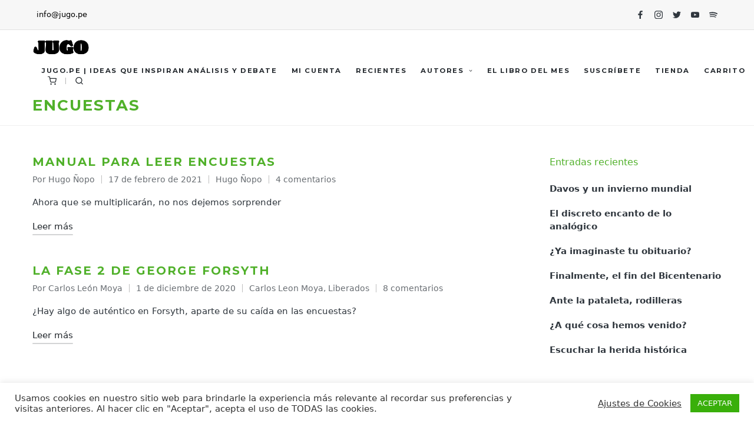

--- FILE ---
content_type: text/html; charset=UTF-8
request_url: https://jugodecaigua.pe/tag/encuestas/
body_size: 23116
content:

<!DOCTYPE html>
<html lang="es" itemscope itemtype="http://schema.org/Article">
<head>
	<meta charset="UTF-8">
	<link rel="profile" href="http://gmpg.org/xfn/11">
	<meta name='robots' content='index, follow, max-image-preview:large, max-snippet:-1, max-video-preview:-1' />
<meta name="viewport" content="width=device-width, initial-scale=1">
	<!-- This site is optimized with the Yoast SEO plugin v26.8 - https://yoast.com/product/yoast-seo-wordpress/ -->
	<title>encuestas archivos - Jugo</title>
	<link rel="canonical" href="https://jugo.pe/tag/encuestas/" />
	<meta property="og:locale" content="es_ES" />
	<meta property="og:type" content="article" />
	<meta property="og:title" content="encuestas archivos - Jugo" />
	<meta property="og:url" content="https://jugo.pe/tag/encuestas/" />
	<meta property="og:site_name" content="Jugo" />
	<meta name="twitter:card" content="summary_large_image" />
	<script type="application/ld+json" class="yoast-schema-graph">{"@context":"https://schema.org","@graph":[{"@type":"CollectionPage","@id":"https://jugo.pe/tag/encuestas/","url":"https://jugo.pe/tag/encuestas/","name":"encuestas archivos - Jugo","isPartOf":{"@id":"https://jugo.pe/#website"},"breadcrumb":{"@id":"https://jugo.pe/tag/encuestas/#breadcrumb"},"inLanguage":"es"},{"@type":"BreadcrumbList","@id":"https://jugo.pe/tag/encuestas/#breadcrumb","itemListElement":[{"@type":"ListItem","position":1,"name":"Portada","item":"https://jugo.pe/"},{"@type":"ListItem","position":2,"name":"encuestas"}]},{"@type":"WebSite","@id":"https://jugo.pe/#website","url":"https://jugo.pe/","name":"Jugo","description":"Tu Dosis Diaria De Reflexión","publisher":{"@id":"https://jugo.pe/#organization"},"potentialAction":[{"@type":"SearchAction","target":{"@type":"EntryPoint","urlTemplate":"https://jugo.pe/?s={search_term_string}"},"query-input":{"@type":"PropertyValueSpecification","valueRequired":true,"valueName":"search_term_string"}}],"inLanguage":"es"},{"@type":"Organization","@id":"https://jugo.pe/#organization","name":"Jugo","url":"https://jugo.pe/","logo":{"@type":"ImageObject","inLanguage":"es","@id":"https://jugo.pe/#/schema/logo/image/","url":"https://jugo.pe/wp-content/uploads/2021/05/logo_3-08.png","contentUrl":"https://jugo.pe/wp-content/uploads/2021/05/logo_3-08.png","width":366,"height":111,"caption":"Jugo"},"image":{"@id":"https://jugo.pe/#/schema/logo/image/"}}]}</script>
	<!-- / Yoast SEO plugin. -->


<link rel='dns-prefetch' href='//jugo.pe' />
<link rel='dns-prefetch' href='//capi-automation.s3.us-east-2.amazonaws.com' />
<link rel='dns-prefetch' href='//www.googletagmanager.com' />
<link rel='dns-prefetch' href='//fonts.googleapis.com' />
<link rel='dns-prefetch' href='//pagead2.googlesyndication.com' />
<link rel="alternate" type="application/rss+xml" title="Jugo &raquo; Feed" href="https://jugo.pe/feed/" />
<link rel="alternate" type="application/rss+xml" title="Jugo &raquo; Feed de los comentarios" href="https://jugo.pe/comments/feed/" />
<link rel="alternate" type="application/rss+xml" title="Jugo &raquo; Etiqueta encuestas del feed" href="https://jugo.pe/tag/encuestas/feed/" />
<style id='wp-img-auto-sizes-contain-inline-css'>
img:is([sizes=auto i],[sizes^="auto," i]){contain-intrinsic-size:3000px 1500px}
/*# sourceURL=wp-img-auto-sizes-contain-inline-css */
</style>
<link data-optimized="2" rel="stylesheet" href="https://jugo.pe/wp-content/litespeed/css/5a21e2c29921f52a6a197258dded31a9.css?ver=26960" />

<style id='wp-emoji-styles-inline-css'>

	img.wp-smiley, img.emoji {
		display: inline !important;
		border: none !important;
		box-shadow: none !important;
		height: 1em !important;
		width: 1em !important;
		margin: 0 0.07em !important;
		vertical-align: -0.1em !important;
		background: none !important;
		padding: 0 !important;
	}
/*# sourceURL=wp-emoji-styles-inline-css */
</style>

<style id='wp-block-library-theme-inline-css'>
.wp-block-audio :where(figcaption){color:#555;font-size:13px;text-align:center}.is-dark-theme .wp-block-audio :where(figcaption){color:#ffffffa6}.wp-block-audio{margin:0 0 1em}.wp-block-code{border:1px solid #ccc;border-radius:4px;font-family:Menlo,Consolas,monaco,monospace;padding:.8em 1em}.wp-block-embed :where(figcaption){color:#555;font-size:13px;text-align:center}.is-dark-theme .wp-block-embed :where(figcaption){color:#ffffffa6}.wp-block-embed{margin:0 0 1em}.blocks-gallery-caption{color:#555;font-size:13px;text-align:center}.is-dark-theme .blocks-gallery-caption{color:#ffffffa6}:root :where(.wp-block-image figcaption){color:#555;font-size:13px;text-align:center}.is-dark-theme :root :where(.wp-block-image figcaption){color:#ffffffa6}.wp-block-image{margin:0 0 1em}.wp-block-pullquote{border-bottom:4px solid;border-top:4px solid;color:currentColor;margin-bottom:1.75em}.wp-block-pullquote :where(cite),.wp-block-pullquote :where(footer),.wp-block-pullquote__citation{color:currentColor;font-size:.8125em;font-style:normal;text-transform:uppercase}.wp-block-quote{border-left:.25em solid;margin:0 0 1.75em;padding-left:1em}.wp-block-quote cite,.wp-block-quote footer{color:currentColor;font-size:.8125em;font-style:normal;position:relative}.wp-block-quote:where(.has-text-align-right){border-left:none;border-right:.25em solid;padding-left:0;padding-right:1em}.wp-block-quote:where(.has-text-align-center){border:none;padding-left:0}.wp-block-quote.is-large,.wp-block-quote.is-style-large,.wp-block-quote:where(.is-style-plain){border:none}.wp-block-search .wp-block-search__label{font-weight:700}.wp-block-search__button{border:1px solid #ccc;padding:.375em .625em}:where(.wp-block-group.has-background){padding:1.25em 2.375em}.wp-block-separator.has-css-opacity{opacity:.4}.wp-block-separator{border:none;border-bottom:2px solid;margin-left:auto;margin-right:auto}.wp-block-separator.has-alpha-channel-opacity{opacity:1}.wp-block-separator:not(.is-style-wide):not(.is-style-dots){width:100px}.wp-block-separator.has-background:not(.is-style-dots){border-bottom:none;height:1px}.wp-block-separator.has-background:not(.is-style-wide):not(.is-style-dots){height:2px}.wp-block-table{margin:0 0 1em}.wp-block-table td,.wp-block-table th{word-break:normal}.wp-block-table :where(figcaption){color:#555;font-size:13px;text-align:center}.is-dark-theme .wp-block-table :where(figcaption){color:#ffffffa6}.wp-block-video :where(figcaption){color:#555;font-size:13px;text-align:center}.is-dark-theme .wp-block-video :where(figcaption){color:#ffffffa6}.wp-block-video{margin:0 0 1em}:root :where(.wp-block-template-part.has-background){margin-bottom:0;margin-top:0;padding:1.25em 2.375em}
/*# sourceURL=/wp-includes/css/dist/block-library/theme.min.css */
</style>
<style id='classic-theme-styles-inline-css'>
/*! This file is auto-generated */
.wp-block-button__link{color:#fff;background-color:#32373c;border-radius:9999px;box-shadow:none;text-decoration:none;padding:calc(.667em + 2px) calc(1.333em + 2px);font-size:1.125em}.wp-block-file__button{background:#32373c;color:#fff;text-decoration:none}
/*# sourceURL=/wp-includes/css/classic-themes.min.css */
</style>

<style id='global-styles-inline-css'>
:root{--wp--preset--aspect-ratio--square: 1;--wp--preset--aspect-ratio--4-3: 4/3;--wp--preset--aspect-ratio--3-4: 3/4;--wp--preset--aspect-ratio--3-2: 3/2;--wp--preset--aspect-ratio--2-3: 2/3;--wp--preset--aspect-ratio--16-9: 16/9;--wp--preset--aspect-ratio--9-16: 9/16;--wp--preset--color--black: #000000;--wp--preset--color--cyan-bluish-gray: #abb8c3;--wp--preset--color--white: #ffffff;--wp--preset--color--pale-pink: #f78da7;--wp--preset--color--vivid-red: #cf2e2e;--wp--preset--color--luminous-vivid-orange: #ff6900;--wp--preset--color--luminous-vivid-amber: #fcb900;--wp--preset--color--light-green-cyan: #7bdcb5;--wp--preset--color--vivid-green-cyan: #00d084;--wp--preset--color--pale-cyan-blue: #8ed1fc;--wp--preset--color--vivid-cyan-blue: #0693e3;--wp--preset--color--vivid-purple: #9b51e0;--wp--preset--gradient--vivid-cyan-blue-to-vivid-purple: linear-gradient(135deg,rgb(6,147,227) 0%,rgb(155,81,224) 100%);--wp--preset--gradient--light-green-cyan-to-vivid-green-cyan: linear-gradient(135deg,rgb(122,220,180) 0%,rgb(0,208,130) 100%);--wp--preset--gradient--luminous-vivid-amber-to-luminous-vivid-orange: linear-gradient(135deg,rgb(252,185,0) 0%,rgb(255,105,0) 100%);--wp--preset--gradient--luminous-vivid-orange-to-vivid-red: linear-gradient(135deg,rgb(255,105,0) 0%,rgb(207,46,46) 100%);--wp--preset--gradient--very-light-gray-to-cyan-bluish-gray: linear-gradient(135deg,rgb(238,238,238) 0%,rgb(169,184,195) 100%);--wp--preset--gradient--cool-to-warm-spectrum: linear-gradient(135deg,rgb(74,234,220) 0%,rgb(151,120,209) 20%,rgb(207,42,186) 40%,rgb(238,44,130) 60%,rgb(251,105,98) 80%,rgb(254,248,76) 100%);--wp--preset--gradient--blush-light-purple: linear-gradient(135deg,rgb(255,206,236) 0%,rgb(152,150,240) 100%);--wp--preset--gradient--blush-bordeaux: linear-gradient(135deg,rgb(254,205,165) 0%,rgb(254,45,45) 50%,rgb(107,0,62) 100%);--wp--preset--gradient--luminous-dusk: linear-gradient(135deg,rgb(255,203,112) 0%,rgb(199,81,192) 50%,rgb(65,88,208) 100%);--wp--preset--gradient--pale-ocean: linear-gradient(135deg,rgb(255,245,203) 0%,rgb(182,227,212) 50%,rgb(51,167,181) 100%);--wp--preset--gradient--electric-grass: linear-gradient(135deg,rgb(202,248,128) 0%,rgb(113,206,126) 100%);--wp--preset--gradient--midnight: linear-gradient(135deg,rgb(2,3,129) 0%,rgb(40,116,252) 100%);--wp--preset--font-size--small: 13px;--wp--preset--font-size--medium: 20px;--wp--preset--font-size--large: 36px;--wp--preset--font-size--x-large: 42px;--wp--preset--spacing--20: 0.44rem;--wp--preset--spacing--30: 0.67rem;--wp--preset--spacing--40: 1rem;--wp--preset--spacing--50: 1.5rem;--wp--preset--spacing--60: 2.25rem;--wp--preset--spacing--70: 3.38rem;--wp--preset--spacing--80: 5.06rem;--wp--preset--shadow--natural: 6px 6px 9px rgba(0, 0, 0, 0.2);--wp--preset--shadow--deep: 12px 12px 50px rgba(0, 0, 0, 0.4);--wp--preset--shadow--sharp: 6px 6px 0px rgba(0, 0, 0, 0.2);--wp--preset--shadow--outlined: 6px 6px 0px -3px rgb(255, 255, 255), 6px 6px rgb(0, 0, 0);--wp--preset--shadow--crisp: 6px 6px 0px rgb(0, 0, 0);}:where(.is-layout-flex){gap: 0.5em;}:where(.is-layout-grid){gap: 0.5em;}body .is-layout-flex{display: flex;}.is-layout-flex{flex-wrap: wrap;align-items: center;}.is-layout-flex > :is(*, div){margin: 0;}body .is-layout-grid{display: grid;}.is-layout-grid > :is(*, div){margin: 0;}:where(.wp-block-columns.is-layout-flex){gap: 2em;}:where(.wp-block-columns.is-layout-grid){gap: 2em;}:where(.wp-block-post-template.is-layout-flex){gap: 1.25em;}:where(.wp-block-post-template.is-layout-grid){gap: 1.25em;}.has-black-color{color: var(--wp--preset--color--black) !important;}.has-cyan-bluish-gray-color{color: var(--wp--preset--color--cyan-bluish-gray) !important;}.has-white-color{color: var(--wp--preset--color--white) !important;}.has-pale-pink-color{color: var(--wp--preset--color--pale-pink) !important;}.has-vivid-red-color{color: var(--wp--preset--color--vivid-red) !important;}.has-luminous-vivid-orange-color{color: var(--wp--preset--color--luminous-vivid-orange) !important;}.has-luminous-vivid-amber-color{color: var(--wp--preset--color--luminous-vivid-amber) !important;}.has-light-green-cyan-color{color: var(--wp--preset--color--light-green-cyan) !important;}.has-vivid-green-cyan-color{color: var(--wp--preset--color--vivid-green-cyan) !important;}.has-pale-cyan-blue-color{color: var(--wp--preset--color--pale-cyan-blue) !important;}.has-vivid-cyan-blue-color{color: var(--wp--preset--color--vivid-cyan-blue) !important;}.has-vivid-purple-color{color: var(--wp--preset--color--vivid-purple) !important;}.has-black-background-color{background-color: var(--wp--preset--color--black) !important;}.has-cyan-bluish-gray-background-color{background-color: var(--wp--preset--color--cyan-bluish-gray) !important;}.has-white-background-color{background-color: var(--wp--preset--color--white) !important;}.has-pale-pink-background-color{background-color: var(--wp--preset--color--pale-pink) !important;}.has-vivid-red-background-color{background-color: var(--wp--preset--color--vivid-red) !important;}.has-luminous-vivid-orange-background-color{background-color: var(--wp--preset--color--luminous-vivid-orange) !important;}.has-luminous-vivid-amber-background-color{background-color: var(--wp--preset--color--luminous-vivid-amber) !important;}.has-light-green-cyan-background-color{background-color: var(--wp--preset--color--light-green-cyan) !important;}.has-vivid-green-cyan-background-color{background-color: var(--wp--preset--color--vivid-green-cyan) !important;}.has-pale-cyan-blue-background-color{background-color: var(--wp--preset--color--pale-cyan-blue) !important;}.has-vivid-cyan-blue-background-color{background-color: var(--wp--preset--color--vivid-cyan-blue) !important;}.has-vivid-purple-background-color{background-color: var(--wp--preset--color--vivid-purple) !important;}.has-black-border-color{border-color: var(--wp--preset--color--black) !important;}.has-cyan-bluish-gray-border-color{border-color: var(--wp--preset--color--cyan-bluish-gray) !important;}.has-white-border-color{border-color: var(--wp--preset--color--white) !important;}.has-pale-pink-border-color{border-color: var(--wp--preset--color--pale-pink) !important;}.has-vivid-red-border-color{border-color: var(--wp--preset--color--vivid-red) !important;}.has-luminous-vivid-orange-border-color{border-color: var(--wp--preset--color--luminous-vivid-orange) !important;}.has-luminous-vivid-amber-border-color{border-color: var(--wp--preset--color--luminous-vivid-amber) !important;}.has-light-green-cyan-border-color{border-color: var(--wp--preset--color--light-green-cyan) !important;}.has-vivid-green-cyan-border-color{border-color: var(--wp--preset--color--vivid-green-cyan) !important;}.has-pale-cyan-blue-border-color{border-color: var(--wp--preset--color--pale-cyan-blue) !important;}.has-vivid-cyan-blue-border-color{border-color: var(--wp--preset--color--vivid-cyan-blue) !important;}.has-vivid-purple-border-color{border-color: var(--wp--preset--color--vivid-purple) !important;}.has-vivid-cyan-blue-to-vivid-purple-gradient-background{background: var(--wp--preset--gradient--vivid-cyan-blue-to-vivid-purple) !important;}.has-light-green-cyan-to-vivid-green-cyan-gradient-background{background: var(--wp--preset--gradient--light-green-cyan-to-vivid-green-cyan) !important;}.has-luminous-vivid-amber-to-luminous-vivid-orange-gradient-background{background: var(--wp--preset--gradient--luminous-vivid-amber-to-luminous-vivid-orange) !important;}.has-luminous-vivid-orange-to-vivid-red-gradient-background{background: var(--wp--preset--gradient--luminous-vivid-orange-to-vivid-red) !important;}.has-very-light-gray-to-cyan-bluish-gray-gradient-background{background: var(--wp--preset--gradient--very-light-gray-to-cyan-bluish-gray) !important;}.has-cool-to-warm-spectrum-gradient-background{background: var(--wp--preset--gradient--cool-to-warm-spectrum) !important;}.has-blush-light-purple-gradient-background{background: var(--wp--preset--gradient--blush-light-purple) !important;}.has-blush-bordeaux-gradient-background{background: var(--wp--preset--gradient--blush-bordeaux) !important;}.has-luminous-dusk-gradient-background{background: var(--wp--preset--gradient--luminous-dusk) !important;}.has-pale-ocean-gradient-background{background: var(--wp--preset--gradient--pale-ocean) !important;}.has-electric-grass-gradient-background{background: var(--wp--preset--gradient--electric-grass) !important;}.has-midnight-gradient-background{background: var(--wp--preset--gradient--midnight) !important;}.has-small-font-size{font-size: var(--wp--preset--font-size--small) !important;}.has-medium-font-size{font-size: var(--wp--preset--font-size--medium) !important;}.has-large-font-size{font-size: var(--wp--preset--font-size--large) !important;}.has-x-large-font-size{font-size: var(--wp--preset--font-size--x-large) !important;}
:where(.wp-block-post-template.is-layout-flex){gap: 1.25em;}:where(.wp-block-post-template.is-layout-grid){gap: 1.25em;}
:where(.wp-block-term-template.is-layout-flex){gap: 1.25em;}:where(.wp-block-term-template.is-layout-grid){gap: 1.25em;}
:where(.wp-block-columns.is-layout-flex){gap: 2em;}:where(.wp-block-columns.is-layout-grid){gap: 2em;}
:root :where(.wp-block-pullquote){font-size: 1.5em;line-height: 1.6;}
/*# sourceURL=global-styles-inline-css */
</style>





<style id='woocommerce-inline-inline-css'>
.woocommerce form .form-row .required { visibility: visible; }
/*# sourceURL=woocommerce-inline-inline-css */
</style>



<link rel='stylesheet' id='sinatra-google-fonts-css' href='//fonts.googleapis.com/css?family=Montserrat%3A700&#038;display=swap&#038;subsets=latin&#038;ver=1.3' media='' />



<!--n2css--><!--n2js--><script src="https://jugo.pe/wp-includes/js/jquery/jquery.min.js?ver=3.7.1" id="jquery-core-js"></script>

<script id="cookie-law-info-js-extra">
var Cli_Data = {"nn_cookie_ids":[],"cookielist":[],"non_necessary_cookies":[],"ccpaEnabled":"","ccpaRegionBased":"","ccpaBarEnabled":"","strictlyEnabled":["necessary","obligatoire"],"ccpaType":"gdpr","js_blocking":"1","custom_integration":"","triggerDomRefresh":"","secure_cookies":""};
var cli_cookiebar_settings = {"animate_speed_hide":"500","animate_speed_show":"500","background":"#FFF","border":"#b1a6a6c2","border_on":"","button_1_button_colour":"#39af0a","button_1_button_hover":"#2e8c08","button_1_link_colour":"#fff","button_1_as_button":"1","button_1_new_win":"","button_2_button_colour":"#333","button_2_button_hover":"#292929","button_2_link_colour":"#444","button_2_as_button":"","button_2_hidebar":"","button_3_button_colour":"#3566bb","button_3_button_hover":"#2a5296","button_3_link_colour":"#fff","button_3_as_button":"1","button_3_new_win":"","button_4_button_colour":"#000","button_4_button_hover":"#000000","button_4_link_colour":"#333333","button_4_as_button":"","button_7_button_colour":"#61a229","button_7_button_hover":"#4e8221","button_7_link_colour":"#fff","button_7_as_button":"1","button_7_new_win":"","font_family":"inherit","header_fix":"","notify_animate_hide":"1","notify_animate_show":"1","notify_div_id":"#cookie-law-info-bar","notify_position_horizontal":"right","notify_position_vertical":"bottom","scroll_close":"","scroll_close_reload":"","accept_close_reload":"","reject_close_reload":"","showagain_tab":"","showagain_background":"#fff","showagain_border":"#000","showagain_div_id":"#cookie-law-info-again","showagain_x_position":"100px","text":"#333333","show_once_yn":"","show_once":"10000","logging_on":"","as_popup":"","popup_overlay":"1","bar_heading_text":"","cookie_bar_as":"banner","popup_showagain_position":"bottom-right","widget_position":"left"};
var log_object = {"ajax_url":"https://jugo.pe/wp-admin/admin-ajax.php"};
//# sourceURL=cookie-law-info-js-extra
</script>


<script id="wc-add-to-cart-js-extra">
var wc_add_to_cart_params = {"ajax_url":"/wp-admin/admin-ajax.php","wc_ajax_url":"/?wc-ajax=%%endpoint%%","i18n_view_cart":"Ver carrito","cart_url":"https://jugo.pe/carrito/","is_cart":"","cart_redirect_after_add":"yes"};
//# sourceURL=wc-add-to-cart-js-extra
</script>


<script id="woocommerce-js-extra">
var woocommerce_params = {"ajax_url":"/wp-admin/admin-ajax.php","wc_ajax_url":"/?wc-ajax=%%endpoint%%","i18n_password_show":"Mostrar contrase\u00f1a","i18n_password_hide":"Ocultar contrase\u00f1a"};
//# sourceURL=woocommerce-js-extra
</script>


<!-- Fragmento de código de la etiqueta de Google (gtag.js) añadida por Site Kit -->
<!-- Fragmento de código de Google Analytics añadido por Site Kit -->
<script src="https://www.googletagmanager.com/gtag/js?id=G-YW51KEZ9LB" id="google_gtagjs-js" async></script>
<script id="google_gtagjs-js-after">
window.dataLayer = window.dataLayer || [];function gtag(){dataLayer.push(arguments);}
gtag("set","linker",{"domains":["jugo.pe"]});
gtag("js", new Date());
gtag("set", "developer_id.dZTNiMT", true);
gtag("config", "G-YW51KEZ9LB");
//# sourceURL=google_gtagjs-js-after
</script>
<link rel="https://api.w.org/" href="https://jugo.pe/wp-json/" /><link rel="alternate" title="JSON" type="application/json" href="https://jugo.pe/wp-json/wp/v2/tags/926" /><link rel="EditURI" type="application/rsd+xml" title="RSD" href="https://jugo.pe/xmlrpc.php?rsd" />
<meta name="generator" content="WordPress 6.9" />
<meta name="generator" content="WooCommerce 10.4.3" />
<meta name="generator" content="Site Kit by Google 1.170.0" /><style type="text/css" id="simple-css-output">.woocommerce-cart .actions {display: none !important;}.woocommerce #respond input#submit.alt, .woocommerce a.button.alt, .woocommerce button.button.alt, .woocommerce input.button.alt { background-color: #3FAD13 !important; color: #fff; -webkit-font-smoothing: antialiased;}#page .woocommerce-message { border-left-color: #3FAD13 !important;}#page .woocommerce-info { border-left-color: #3FAD13 !important;}.woocommerce-message:before, .woocommerce-info::before { color: #3FAD13 !important;}/*colores enlaces entradas*/.elementor a:link { color: #51B12B; font-weight: 600;}.elementor a:hover { color: black; font-weight: 600;}</style><meta name="theme-color" content="#000000">	<noscript><style>.woocommerce-product-gallery{ opacity: 1 !important; }</style></noscript>
	
<!-- Metaetiquetas de Google AdSense añadidas por Site Kit -->
<meta name="google-adsense-platform-account" content="ca-host-pub-2644536267352236">
<meta name="google-adsense-platform-domain" content="sitekit.withgoogle.com">
<!-- Acabar con las metaetiquetas de Google AdSense añadidas por Site Kit -->
<meta name="generator" content="Elementor 3.34.2; features: additional_custom_breakpoints; settings: css_print_method-external, google_font-enabled, font_display-auto">
			<script  type="text/javascript">
				!function(f,b,e,v,n,t,s){if(f.fbq)return;n=f.fbq=function(){n.callMethod?
					n.callMethod.apply(n,arguments):n.queue.push(arguments)};if(!f._fbq)f._fbq=n;
					n.push=n;n.loaded=!0;n.version='2.0';n.queue=[];t=b.createElement(e);t.async=!0;
					t.src=v;s=b.getElementsByTagName(e)[0];s.parentNode.insertBefore(t,s)}(window,
					document,'script','https://connect.facebook.net/en_US/fbevents.js');
			</script>
			<!-- WooCommerce Facebook Integration Begin -->
			<script  type="text/javascript">

				fbq('init', '526331335067009', {}, {
    "agent": "woocommerce_2-10.4.3-3.5.15"
});

				document.addEventListener( 'DOMContentLoaded', function() {
					// Insert placeholder for events injected when a product is added to the cart through AJAX.
					document.body.insertAdjacentHTML( 'beforeend', '<div class=\"wc-facebook-pixel-event-placeholder\"></div>' );
				}, false );

			</script>
			<!-- WooCommerce Facebook Integration End -->
						<style>
				.e-con.e-parent:nth-of-type(n+4):not(.e-lazyloaded):not(.e-no-lazyload),
				.e-con.e-parent:nth-of-type(n+4):not(.e-lazyloaded):not(.e-no-lazyload) * {
					background-image: none !important;
				}
				@media screen and (max-height: 1024px) {
					.e-con.e-parent:nth-of-type(n+3):not(.e-lazyloaded):not(.e-no-lazyload),
					.e-con.e-parent:nth-of-type(n+3):not(.e-lazyloaded):not(.e-no-lazyload) * {
						background-image: none !important;
					}
				}
				@media screen and (max-height: 640px) {
					.e-con.e-parent:nth-of-type(n+2):not(.e-lazyloaded):not(.e-no-lazyload),
					.e-con.e-parent:nth-of-type(n+2):not(.e-lazyloaded):not(.e-no-lazyload) * {
						background-image: none !important;
					}
				}
			</style>
			
<!-- Fragmento de código de Google Adsense añadido por Site Kit -->
<script async src="https://pagead2.googlesyndication.com/pagead/js/adsbygoogle.js?client=ca-pub-6551793542362655&amp;host=ca-host-pub-2644536267352236" crossorigin="anonymous"></script>

<!-- Final del fragmento de código de Google Adsense añadido por Site Kit -->
<link rel="icon" href="https://jugo.pe/wp-content/uploads/2021/10/Sello-Jugo-De-Caigua-1-150x150.png" sizes="32x32" />
<link rel="icon" href="https://jugo.pe/wp-content/uploads/2021/10/Sello-Jugo-De-Caigua-1-300x299.png" sizes="192x192" />
<link rel="apple-touch-icon" href="https://jugo.pe/wp-content/uploads/2021/10/Sello-Jugo-De-Caigua-1-300x299.png" />
<meta name="msapplication-TileImage" content="https://jugo.pe/wp-content/uploads/2021/10/Sello-Jugo-De-Caigua-1-300x299.png" />
</head>

<body class="archive tag tag-encuestas tag-926 wp-custom-logo wp-embed-responsive wp-theme-sinatra theme-sinatra woocommerce-no-js sinatra-topbar__separators-regular sinatra-layout__fw-contained sinatra-header-layout-1 sinatra-menu-animation-none sinatra-header__separators-regular si-blog-layout-1 si-page-title-align-left si-has-sidebar sinatra-sidebar-style-1 sinatra-sidebar-position__right-sidebar si-sidebar-r__after-content entry-media-hover-style-1 sinatra-copyright-layout-1 si-input-supported validate-comment-form si-menu-accessibility elementor-default elementor-kit-5954">


<div id="page" class="hfeed site">
	<a class="skip-link screen-reader-text" href="#content">Saltar al contenido</a>

	
	<header id="masthead" class="site-header" role="banner" itemtype="https://schema.org/WPHeader" itemscope="itemscope">
		
<div id="sinatra-topbar" >
	<div class="si-container">
		<div class="si-flex-row">
			<div class="col-md flex-basis-auto start-sm"><div class="si-topbar-widget__text si-topbar-widget sinatra-all"><span><a href="mailto:info@jugo.pe">info@jugo.pe</a></span></div><!-- END .si-topbar-widget --></div>
			<div class="col-md flex-basis-auto end-sm"><div class="si-topbar-widget__socials si-topbar-widget sinatra-all"><nav class="sinatra-social-nav minimal si-standard"><ul id="menu-redes" class="sinatra-socials-menu"><li id="menu-item-9117" class="menu-item menu-item-type-custom menu-item-object-custom menu-item-9117"><a href="https://www.facebook.com/jugodecaigua"><span class="screen-reader-text">Facebook</span><svg class="si-icon" aria-hidden="true" xmlns="http://www.w3.org/2000/svg" width="32" height="32" viewBox="0 0 32 32"><path d="M18.518 32.438v-14.639h4.88l0.751-5.693h-5.631v-3.629c0-1.627 0.438-2.753 2.815-2.753h3.003v-5.067c-0.5-0.125-2.315-0.25-4.379-0.25-4.379 0-7.32 2.628-7.32 7.507v4.192h-4.942v5.693h4.942v14.639z"></path></svg><svg class="si-icon bottom-icon" aria-hidden="true" xmlns="http://www.w3.org/2000/svg" width="32" height="32" viewBox="0 0 32 32"><path d="M18.518 32.438v-14.639h4.88l0.751-5.693h-5.631v-3.629c0-1.627 0.438-2.753 2.815-2.753h3.003v-5.067c-0.5-0.125-2.315-0.25-4.379-0.25-4.379 0-7.32 2.628-7.32 7.507v4.192h-4.942v5.693h4.942v14.639z"></path></svg></a></li>
<li id="menu-item-9118" class="menu-item menu-item-type-custom menu-item-object-custom menu-item-9118"><a href="https://www.instagram.com/jugo.pe/"><span class="screen-reader-text">Instagram</span><svg class="si-icon" aria-hidden="true" xmlns="http://www.w3.org/2000/svg" width="32" height="32" viewBox="0 0 32 32"><path d="M16.016 3.284c4.317 0 4.755 0.063 6.444 0.125 1.627 0.063 2.44 0.313 3.003 0.5 0.751 0.313 1.314 0.688 1.814 1.189 0.563 0.563 0.938 1.126 1.189 1.814 0.25 0.626 0.5 1.439 0.563 3.003 0.063 1.752 0.125 2.19 0.125 6.506s-0.063 4.755-0.125 6.444c-0.063 1.627-0.313 2.44-0.5 3.003-0.313 0.751-0.688 1.314-1.189 1.814-0.563 0.563-1.126 0.938-1.814 1.189-0.626 0.25-1.439 0.5-3.003 0.563-1.752 0.063-2.19 0.125-6.506 0.125s-4.755-0.063-6.444-0.125c-1.627-0.063-2.44-0.313-3.003-0.5-0.751-0.313-1.314-0.688-1.814-1.189-0.563-0.563-0.938-1.126-1.189-1.814-0.25-0.626-0.5-1.439-0.563-3.003-0.063-1.752-0.125-2.19-0.125-6.506s0.063-4.755 0.125-6.444c0.063-1.627 0.313-2.44 0.5-3.003 0.313-0.751 0.688-1.314 1.189-1.814 0.563-0.563 1.126-0.938 1.814-1.189 0.626-0.25 1.439-0.5 3.003-0.563 1.752-0.063 2.19-0.125 6.506-0.125M16.016 0.407c-4.379 0-4.88 0.063-6.569 0.125-1.752 0.063-2.94 0.313-3.879 0.688-1.064 0.438-2.002 1.001-2.878 1.877s-1.439 1.814-1.877 2.878c-0.375 1.001-0.626 2.127-0.688 3.879-0.063 1.689-0.125 2.19-0.125 6.569s0.063 4.88 0.125 6.569c0.063 1.752 0.313 2.94 0.688 3.879 0.438 1.064 1.001 2.002 1.877 2.878s1.814 1.439 2.878 1.877c1.001 0.375 2.127 0.626 3.879 0.688 1.689 0.063 2.19 0.125 6.569 0.125s4.88-0.063 6.569-0.125c1.752-0.063 2.94-0.313 3.879-0.688 1.064-0.438 2.002-1.001 2.878-1.877s1.439-1.814 1.877-2.878c0.375-1.001 0.626-2.127 0.688-3.879 0.063-1.689 0.125-2.19 0.125-6.569s-0.063-4.88-0.125-6.569c-0.063-1.752-0.313-2.94-0.688-3.879-0.438-1.064-1.001-2.002-1.877-2.878s-1.814-1.439-2.878-1.877c-1.001-0.375-2.127-0.626-3.879-0.688-1.689-0.063-2.19-0.125-6.569-0.125zM16.016 8.164c-4.567 0-8.258 3.691-8.258 8.258s3.691 8.258 8.258 8.258c4.567 0 8.258-3.691 8.258-8.258s-3.691-8.258-8.258-8.258zM16.016 21.803c-2.94 0-5.38-2.44-5.38-5.38s2.44-5.38 5.38-5.38c2.94 0 5.38 2.44 5.38 5.38s-2.44 5.38-5.38 5.38zM26.463 7.851c0 1.064-0.813 1.939-1.877 1.939s-1.939-0.876-1.939-1.939c0-1.064 0.876-1.877 1.939-1.877s1.877 0.813 1.877 1.877z"></path></svg><svg class="si-icon bottom-icon" aria-hidden="true" xmlns="http://www.w3.org/2000/svg" width="32" height="32" viewBox="0 0 32 32"><path d="M16.016 3.284c4.317 0 4.755 0.063 6.444 0.125 1.627 0.063 2.44 0.313 3.003 0.5 0.751 0.313 1.314 0.688 1.814 1.189 0.563 0.563 0.938 1.126 1.189 1.814 0.25 0.626 0.5 1.439 0.563 3.003 0.063 1.752 0.125 2.19 0.125 6.506s-0.063 4.755-0.125 6.444c-0.063 1.627-0.313 2.44-0.5 3.003-0.313 0.751-0.688 1.314-1.189 1.814-0.563 0.563-1.126 0.938-1.814 1.189-0.626 0.25-1.439 0.5-3.003 0.563-1.752 0.063-2.19 0.125-6.506 0.125s-4.755-0.063-6.444-0.125c-1.627-0.063-2.44-0.313-3.003-0.5-0.751-0.313-1.314-0.688-1.814-1.189-0.563-0.563-0.938-1.126-1.189-1.814-0.25-0.626-0.5-1.439-0.563-3.003-0.063-1.752-0.125-2.19-0.125-6.506s0.063-4.755 0.125-6.444c0.063-1.627 0.313-2.44 0.5-3.003 0.313-0.751 0.688-1.314 1.189-1.814 0.563-0.563 1.126-0.938 1.814-1.189 0.626-0.25 1.439-0.5 3.003-0.563 1.752-0.063 2.19-0.125 6.506-0.125M16.016 0.407c-4.379 0-4.88 0.063-6.569 0.125-1.752 0.063-2.94 0.313-3.879 0.688-1.064 0.438-2.002 1.001-2.878 1.877s-1.439 1.814-1.877 2.878c-0.375 1.001-0.626 2.127-0.688 3.879-0.063 1.689-0.125 2.19-0.125 6.569s0.063 4.88 0.125 6.569c0.063 1.752 0.313 2.94 0.688 3.879 0.438 1.064 1.001 2.002 1.877 2.878s1.814 1.439 2.878 1.877c1.001 0.375 2.127 0.626 3.879 0.688 1.689 0.063 2.19 0.125 6.569 0.125s4.88-0.063 6.569-0.125c1.752-0.063 2.94-0.313 3.879-0.688 1.064-0.438 2.002-1.001 2.878-1.877s1.439-1.814 1.877-2.878c0.375-1.001 0.626-2.127 0.688-3.879 0.063-1.689 0.125-2.19 0.125-6.569s-0.063-4.88-0.125-6.569c-0.063-1.752-0.313-2.94-0.688-3.879-0.438-1.064-1.001-2.002-1.877-2.878s-1.814-1.439-2.878-1.877c-1.001-0.375-2.127-0.626-3.879-0.688-1.689-0.063-2.19-0.125-6.569-0.125zM16.016 8.164c-4.567 0-8.258 3.691-8.258 8.258s3.691 8.258 8.258 8.258c4.567 0 8.258-3.691 8.258-8.258s-3.691-8.258-8.258-8.258zM16.016 21.803c-2.94 0-5.38-2.44-5.38-5.38s2.44-5.38 5.38-5.38c2.94 0 5.38 2.44 5.38 5.38s-2.44 5.38-5.38 5.38zM26.463 7.851c0 1.064-0.813 1.939-1.877 1.939s-1.939-0.876-1.939-1.939c0-1.064 0.876-1.877 1.939-1.877s1.877 0.813 1.877 1.877z"></path></svg></a></li>
<li id="menu-item-9119" class="menu-item menu-item-type-custom menu-item-object-custom menu-item-9119"><a href="https://twitter.com/jugodecaigua"><span class="screen-reader-text">Twitter</span><svg class="si-icon" aria-hidden="true" xmlns="http://www.w3.org/2000/svg" width="32" height="32" viewBox="0 0 32 32"><path d="M28.778 9.916c0 0.25 0 0.563 0 0.813 0 8.696-6.631 18.706-18.706 18.706-3.691 0-7.195-1.064-10.072-2.94 0.5 0.063 1.064 0.063 1.564 0.063 3.066 0 5.943-1.001 8.195-2.815-2.878 0-5.318-1.939-6.194-4.567 0.438 0.125 0.813 0.125 1.251 0.125 0.626 0 1.189-0.063 1.752-0.188-3.003-0.626-5.255-3.316-5.255-6.444 0-0.063 0-0.063 0-0.125 0.876 0.501 1.877 0.813 2.94 0.813-1.752-1.126-2.94-3.191-2.94-5.443 0-1.189 0.375-2.315 0.938-3.316 3.191 4.004 8.070 6.631 13.513 6.882-0.125-0.501-0.188-1.001-0.188-1.501 0-3.629 2.94-6.569 6.569-6.569 1.939 0 3.629 0.813 4.817 2.065 1.501-0.313 2.94-0.813 4.192-1.564-0.5 1.501-1.564 2.815-2.878 3.629 1.314-0.188 2.565-0.5 3.754-1.064-0.876 1.314-2.002 2.502-3.253 3.441z"></path></svg><svg class="si-icon bottom-icon" aria-hidden="true" xmlns="http://www.w3.org/2000/svg" width="32" height="32" viewBox="0 0 32 32"><path d="M28.778 9.916c0 0.25 0 0.563 0 0.813 0 8.696-6.631 18.706-18.706 18.706-3.691 0-7.195-1.064-10.072-2.94 0.5 0.063 1.064 0.063 1.564 0.063 3.066 0 5.943-1.001 8.195-2.815-2.878 0-5.318-1.939-6.194-4.567 0.438 0.125 0.813 0.125 1.251 0.125 0.626 0 1.189-0.063 1.752-0.188-3.003-0.626-5.255-3.316-5.255-6.444 0-0.063 0-0.063 0-0.125 0.876 0.501 1.877 0.813 2.94 0.813-1.752-1.126-2.94-3.191-2.94-5.443 0-1.189 0.375-2.315 0.938-3.316 3.191 4.004 8.070 6.631 13.513 6.882-0.125-0.501-0.188-1.001-0.188-1.501 0-3.629 2.94-6.569 6.569-6.569 1.939 0 3.629 0.813 4.817 2.065 1.501-0.313 2.94-0.813 4.192-1.564-0.5 1.501-1.564 2.815-2.878 3.629 1.314-0.188 2.565-0.5 3.754-1.064-0.876 1.314-2.002 2.502-3.253 3.441z"></path></svg></a></li>
<li id="menu-item-9120" class="menu-item menu-item-type-custom menu-item-object-custom menu-item-9120"><a href="https://www.youtube.com/c/JugodeCaigua/"><span class="screen-reader-text">Youtube</span><svg class="si-icon" aria-hidden="true" xmlns="http://www.w3.org/2000/svg" width="32" height="32" viewBox="0 0 32 32"><path d="M31.718 10.041c0 0-0.313-2.252-1.251-3.191-1.251-1.314-2.628-1.314-3.253-1.376-4.442-0.313-11.198-0.313-11.198-0.313v0c0 0-6.757 0-11.198 0.313-0.626 0.063-2.002 0.063-3.253 1.376-0.938 0.938-1.251 3.191-1.251 3.191s-0.313 2.565-0.313 5.13v2.44c0 2.628 0.313 5.193 0.313 5.193s0.313 2.19 1.251 3.191c1.251 1.251 2.878 1.251 3.566 1.376 2.565 0.25 10.886 0.313 10.886 0.313s6.757 0 11.198-0.313c0.626-0.063 2.002-0.125 3.253-1.376 0.938-1.001 1.251-3.191 1.251-3.191s0.313-2.565 0.313-5.193v-2.44c0-2.565-0.313-5.13-0.313-5.13zM20.332 16.673v0l-7.57 3.941v-9.009l8.633 4.504z"></path></svg><svg class="si-icon bottom-icon" aria-hidden="true" xmlns="http://www.w3.org/2000/svg" width="32" height="32" viewBox="0 0 32 32"><path d="M31.718 10.041c0 0-0.313-2.252-1.251-3.191-1.251-1.314-2.628-1.314-3.253-1.376-4.442-0.313-11.198-0.313-11.198-0.313v0c0 0-6.757 0-11.198 0.313-0.626 0.063-2.002 0.063-3.253 1.376-0.938 0.938-1.251 3.191-1.251 3.191s-0.313 2.565-0.313 5.13v2.44c0 2.628 0.313 5.193 0.313 5.193s0.313 2.19 1.251 3.191c1.251 1.251 2.878 1.251 3.566 1.376 2.565 0.25 10.886 0.313 10.886 0.313s6.757 0 11.198-0.313c0.626-0.063 2.002-0.125 3.253-1.376 0.938-1.001 1.251-3.191 1.251-3.191s0.313-2.565 0.313-5.193v-2.44c0-2.565-0.313-5.13-0.313-5.13zM20.332 16.673v0l-7.57 3.941v-9.009l8.633 4.504z"></path></svg></a></li>
<li id="menu-item-9121" class="menu-item menu-item-type-custom menu-item-object-custom menu-item-9121"><a href="https://open.spotify.com/show/3V5rBEXY45TgrBTgzQrkX2?si=1185c0b013f34ad7"><span class="screen-reader-text">Spotify</span><svg class="si-icon" aria-hidden="true" xmlns="http://www.w3.org/2000/svg" width="32" height="32" viewBox="0 0 32 32"><path d="M25.838 26.369c-0.375 0.626-1.251 0.876-1.877 0.438-5.318-3.191-11.949-3.941-19.769-2.127-0.751 0.125-1.501-0.313-1.689-1.064s0.313-1.501 1.064-1.689c8.571-1.939 15.891-1.126 21.834 2.502 0.688 0.375 0.876 1.251 0.438 1.939zM28.59 20.238c-0.5 0.813-1.564 1.064-2.377 0.563-6.068-3.691-15.265-4.755-22.459-2.628-0.876 0.313-1.877-0.25-2.19-1.126-0.25-0.938 0.25-1.939 1.189-2.19 8.195-2.502 18.33-1.314 25.275 2.94 0.813 0.563 1.126 1.627 0.563 2.44zM31.718 13.107c-0.563 1.001-1.877 1.314-2.878 0.751-7.257-4.317-19.206-4.692-26.151-2.628-1.064 0.375-2.252-0.25-2.628-1.376-0.313-1.126 0.313-2.315 1.439-2.628 7.945-2.44 21.146-1.939 29.529 3.003 1.001 0.626 1.314 1.877 0.688 2.878z"></path></svg><svg class="si-icon bottom-icon" aria-hidden="true" xmlns="http://www.w3.org/2000/svg" width="32" height="32" viewBox="0 0 32 32"><path d="M25.838 26.369c-0.375 0.626-1.251 0.876-1.877 0.438-5.318-3.191-11.949-3.941-19.769-2.127-0.751 0.125-1.501-0.313-1.689-1.064s0.313-1.501 1.064-1.689c8.571-1.939 15.891-1.126 21.834 2.502 0.688 0.375 0.876 1.251 0.438 1.939zM28.59 20.238c-0.5 0.813-1.564 1.064-2.377 0.563-6.068-3.691-15.265-4.755-22.459-2.628-0.876 0.313-1.877-0.25-2.19-1.126-0.25-0.938 0.25-1.939 1.189-2.19 8.195-2.502 18.33-1.314 25.275 2.94 0.813 0.563 1.126 1.627 0.563 2.44zM31.718 13.107c-0.563 1.001-1.877 1.314-2.878 0.751-7.257-4.317-19.206-4.692-26.151-2.628-1.064 0.375-2.252-0.25-2.628-1.376-0.313-1.126 0.313-2.315 1.439-2.628 7.945-2.44 21.146-1.939 29.529 3.003 1.001 0.626 1.314 1.877 0.688 2.878z"></path></svg></a></li>
</ul></nav></div><!-- END .si-topbar-widget --></div>
		</div>
	</div>
</div><!-- END #sinatra-topbar -->
<div id="sinatra-header" >
		<div id="sinatra-header-inner">
	
<div class="si-container si-header-container">

	
<div class="sinatra-logo si-header-element" itemtype="https://schema.org/Organization" itemscope="itemscope">
	<div class="logo-inner"><a href="https://jugo.pe/" rel="home" class="" itemprop="url">
					<img data-lazyloaded="1" src="[data-uri]" loading="lazy" data-src="https://jugo.pe/wp-content/uploads/2021/05/logo_3-08.png.webp" alt="Jugo" width="366" height="111" class="" itemprop="logo"/><noscript><img loading="lazy" src="https://jugo.pe/wp-content/uploads/2021/05/logo_3-08.png.webp" alt="Jugo" width="366" height="111" class="" itemprop="logo"/></noscript>
				</a></div></div><!-- END .sinatra-logo -->

<nav class="site-navigation main-navigation sinatra-primary-nav sinatra-nav si-header-element" role="navigation" itemtype="https://schema.org/SiteNavigationElement" itemscope="itemscope" aria-label="Navegación del sitio">
<ul id="sinatra-primary-nav" class="menu"><li id="menu-item-8427" class="menu-item menu-item-type-post_type menu-item-object-page menu-item-home menu-item-8427"><a href="https://jugo.pe/"><span>JUGO.PE | Ideas que inspiran análisis y debate</span></a></li>
<li id="menu-item-8690" class="menu-item menu-item-type-post_type menu-item-object-page menu-item-8690"><a href="https://jugo.pe/mi-cuenta/"><span>Mi cuenta</span></a></li>
<li id="menu-item-8608" class="menu-item menu-item-type-post_type menu-item-object-page menu-item-8608"><a href="https://jugo.pe/recientes-2/"><span>Recientes</span></a></li>
<li id="menu-item-8410" class="menu-item menu-item-type-post_type menu-item-object-page menu-item-has-children menu-item-8410"><a href="https://jugo.pe/autores/"><span>Autores</span><svg class="si-icon" xmlns="http://www.w3.org/2000/svg" width="32" height="32" viewBox="0 0 32 32"><path d="M24.958 10.483c-0.534-0.534-1.335-0.534-1.868 0l-7.074 7.074-7.074-7.074c-0.534-0.534-1.335-0.534-1.868 0s-0.534 1.335 0 1.868l8.008 8.008c0.267 0.267 0.667 0.4 0.934 0.4s0.667-0.133 0.934-0.4l8.008-8.008c0.534-0.534 0.534-1.335 0-1.868z"></path></svg></a>
<ul class="sub-menu">
	<li id="menu-item-13907" class="menu-item menu-item-type-post_type menu-item-object-page menu-item-13907"><a href="https://jugo.pe/autores/anna-zucchetti/"><span>Anna Zucchetti</span></a></li>
	<li id="menu-item-8411" class="menu-item menu-item-type-post_type menu-item-object-page menu-item-8411"><a href="https://jugo.pe/autores/alberto-de-belaunde/"><span>Alberto de Belaunde</span></a></li>
	<li id="menu-item-11389" class="menu-item menu-item-type-post_type menu-item-object-page menu-item-11389"><a href="https://jugo.pe/autores/roxana-barrantes/"><span>Roxana Barrantes</span></a></li>
	<li id="menu-item-14000" class="menu-item menu-item-type-post_type menu-item-object-page menu-item-14000"><a href="https://jugo.pe/autores/americo-mendoza-mori/"><span>Américo Mendoza Mori</span></a></li>
	<li id="menu-item-16763" class="menu-item menu-item-type-post_type menu-item-object-page menu-item-16763"><a href="https://jugo.pe/autores/giacomo-roncagliolo/"><span>Giacomo Roncagliolo</span></a></li>
	<li id="menu-item-17777" class="menu-item menu-item-type-post_type menu-item-object-page menu-item-17777"><a href="https://jugo.pe/autores/patricia-del-rio/"><span>Patricia del Río</span></a></li>
	<li id="menu-item-8417" class="menu-item menu-item-type-post_type menu-item-object-page menu-item-8417"><a href="https://jugo.pe/autores/natalia-sobrevilla/"><span>Natalia Sobrevilla</span></a></li>
	<li id="menu-item-8414" class="menu-item menu-item-type-post_type menu-item-object-page menu-item-8414"><a href="https://jugo.pe/autores/gustavo-rodriguez/"><span>Gustavo Rodríguez</span></a></li>
	<li id="menu-item-8413" class="menu-item menu-item-type-post_type menu-item-object-page menu-item-8413"><a href="https://jugo.pe/autores/dante-trujillo/"><span>Dante Trujillo</span></a></li>
	<li id="menu-item-10869" class="menu-item menu-item-type-post_type menu-item-object-page menu-item-10869"><a href="https://jugo.pe/autores/mariela-noles-cotito/"><span>Mariela Noles Cotito</span></a></li>
	<li id="menu-item-8412" class="menu-item menu-item-type-post_type menu-item-object-page menu-item-8412"><a href="https://jugo.pe/autores/alejandra-ruiz-leon/"><span>Alejandra Ruiz León</span></a></li>
	<li id="menu-item-8415" class="menu-item menu-item-type-post_type menu-item-object-page menu-item-8415"><a href="https://jugo.pe/autores/hugo-nopo/"><span>Hugo Ñopo</span></a></li>
	<li id="menu-item-8418" class="menu-item menu-item-type-post_type menu-item-object-page menu-item-8418"><a href="https://jugo.pe/autores/sharun-gonzales/"><span>Sharún Gonzales</span></a></li>
	<li id="menu-item-8416" class="menu-item menu-item-type-post_type menu-item-object-page menu-item-8416"><a href="https://jugo.pe/autores/invitados/"><span>Invitados</span></a></li>
</ul>
</li>
<li id="menu-item-19206" class="menu-item menu-item-type-post_type menu-item-object-page menu-item-19206"><a href="https://jugo.pe/el-libro-del-mes/"><span>el libro del mes</span></a></li>
<li id="menu-item-8419" class="menu-item menu-item-type-post_type menu-item-object-page menu-item-8419"><a href="https://jugo.pe/suscribete/"><span>Suscríbete</span></a></li>
<li id="menu-item-8545" class="menu-item menu-item-type-post_type menu-item-object-page menu-item-8545"><a href="https://jugo.pe/tienda/"><span>Tienda</span></a></li>
<li id="menu-item-8704" class="menu-item menu-item-type-post_type menu-item-object-page menu-item-8704"><a href="https://jugo.pe/carrito/"><span>Carrito</span></a></li>
</ul></nav><!-- END .sinatra-nav -->
<div class="si-header-widgets si-header-element sinatra-widget-location-right"><div class="si-header-widget__cart si-header-widget sinatra-all"><div class="si-widget-wrapper"><a href="https://jugo.pe/carrito/" class="si-cart">
	<svg class="si-icon" xmlns="http://www.w3.org/2000/svg" width="32" height="32" viewBox="0 0 32 32"><path d="M14.681 27.433c0 1.474-1.195 2.669-2.669 2.669s-2.669-1.195-2.669-2.669c0-1.474 1.195-2.669 2.669-2.669s2.669 1.195 2.669 2.669zM29.362 27.433c0 1.474-1.195 2.669-2.669 2.669s-2.669-1.195-2.669-2.669c0-1.474 1.195-2.669 2.669-2.669s2.669 1.195 2.669 2.669zM31.764 6.613c-0.267-0.4-0.667-0.534-1.068-0.534h-21.621l-1.068-5.605c-0.133-0.667-0.667-1.068-1.335-1.068h-5.339c-0.801 0-1.335 0.534-1.335 1.335s0.534 1.335 1.335 1.335h4.271l1.068 5.605c0 0 0 0.133 0 0.133l2.269 11.077c0.4 1.868 2.002 3.203 3.87 3.203 0 0 0 0 0.133 0h12.946c2.002 0 3.604-1.335 4.004-3.203l2.135-11.211c0-0.4 0-0.801-0.267-1.068zM27.227 18.358c-0.133 0.667-0.667 1.068-1.335 1.068h-12.946c-0.667 0-1.201-0.4-1.335-1.068l-2.002-9.609h19.486l-1.868 9.609z"></path></svg>	</a>
<div id="wc-cart-dropdown" class="dropdown-item">

	<p class="si-empty-cart">No hay productos en el carrito.</p>

</div>
</div></div><!-- END .si-header-widget --><div class="si-header-widget__search si-header-widget sinatra-hide-mobile-tablet"><div class="si-widget-wrapper">
<div aria-haspopup="true">
	<a href="#" class="si-search">
		<svg class="si-icon" aria-label="Buscar" xmlns="http://www.w3.org/2000/svg" width="32" height="32" viewBox="0 0 32 32"><path d="M28.962 26.499l-4.938-4.938c1.602-2.002 2.669-4.671 2.669-7.474 0-6.673-5.339-12.012-12.012-12.012s-12.012 5.339-12.012 12.012c0 6.673 5.339 12.012 12.012 12.012 2.803 0 5.472-0.934 7.474-2.669l4.938 4.938c0.267 0.267 0.667 0.4 0.934 0.4s0.667-0.133 0.934-0.4c0.534-0.534 0.534-1.335 0-1.868zM5.339 14.087c0-5.205 4.137-9.342 9.342-9.342s9.342 4.137 9.342 9.342c0 2.536-1.068 4.938-2.669 6.54 0 0 0 0 0 0s0 0 0 0c-1.735 1.735-4.004 2.669-6.54 2.669-5.339 0.133-9.476-4.004-9.476-9.209z"></path></svg>	</a><!-- END .si-search -->

	<div class="si-search-simple si-search-container dropdown-item">
		<form role="search" aria-label="Buscar en el sitio" method="get" class="si-search-form" action="https://jugo.pe/">

			<label class="si-form-label">
				<span class="screen-reader-text">Buscar:</span>
				<input type="search" class="si-input-search" placeholder="Buscar" value="" name="s" autocomplete="off">
			</label><!-- END .sinara-form-label -->

			
			<button type="submit" class="sinatra-animate-arrow right-arrow" aria-hidden="true" role="button" tabindex="-1">
				<svg xmlns="http://www.w3.org/2000/svg" xmlns:xlink="http://www.w3.org/1999/xlink" x="0px" y="0px" width="30px" height="18px" viewBox="0 0 30 18" enable-background="new 0 0 30 18" xml:space="preserve">
					
					<path class="arrow-handle" d="M2.511,9.007l7.185-7.221c0.407-0.409,0.407-1.071,0-1.48s-1.068-0.409-1.476,0L0.306,8.259 c-0.408,0.41-0.408,1.072,0,1.481l7.914,7.952c0.407,0.408,1.068,0.408,1.476,0s0.407-1.07,0-1.479L2.511,9.007z">
					</path>
					
					<path class="arrow-bar" fill-rule="evenodd" clip-rule="evenodd" d="M1,8h28.001c0.551,0,1,0.448,1,1c0,0.553-0.449,1-1,1H1c-0.553,0-1-0.447-1-1
					                            C0,8.448,0.447,8,1,8z">
					</path>
				</svg>
			</button>
		</form>
	</div><!-- END .si-search-simple -->
</div>
</div></div><!-- END .si-header-widget --></div><!-- END .si-header-widgets -->
	<span class="si-header-element si-mobile-nav">
				<button class="si-hamburger hamburger--spin si-hamburger-sinatra-primary-nav" aria-label="Menú" aria-controls="sinatra-primary-nav" type="button">

			
			<span class="hamburger-box">
				<span class="hamburger-inner"></span>
			</span>

		</button>
			</span>

</div><!-- END .si-container -->
	</div><!-- END #sinatra-header-inner -->
	</div><!-- END #sinatra-header -->
		
<div class="page-header si-has-page-title">
	<div class="si-container">

	
	
		<div class="si-page-header-wrapper">

			<div class="si-page-header-title">
				<h1 class="page-title" itemprop="headline">encuestas</h1>			</div>

			
					</div>

	
	
	</div>
</div>
	</header><!-- #masthead .site-header -->

	
		<div id="main" class="site-main">

		
<div class="si-container">

	<div id="primary" class="content-area">

		
		<main id="content" class="site-content" role="main" itemtype="http://schema.org/WebPageElement" itemprop="mainContentOfPage">

			

<article id="post-4864" class="sinatra-article post-4864 post type-post status-publish format-standard hentry category-hugo-nopo tag-encuestas tag-muestreo" itemscope="" itemtype="https://schema.org/CreativeWork">

	<div class="si-blog-entry-content">
<header class="entry-header">

	
	<h2 class="entry-title" itemprop="headline">
		<a href="https://jugo.pe/manual-para-leer-encuestas/" title="Manual para leer encuestas" rel="bookmark">Manual para leer encuestas</a>	</h2>

</header>
<div class="entry-meta"><div class="entry-meta-elements">		<span class="post-author">
			<span class="posted-by vcard author" itemprop="author" itemscope="itemscope" itemtype="http://schema.org/Person">
				<span class="screen-reader-text">Publicado por</span>

				
				<span>
										Por 					<a class="url fn n" title="Ver todas las entradas de Hugo Ñopo" 
						href="https://jugo.pe/author/hugonopo/" rel="author" itemprop="url">
						<span class="author-name" itemprop="name">Hugo Ñopo</span>
					</a>
				</span>
			</span>
		</span>
		<span class="posted-on"><time class="entry-date published updated" datetime="2021-02-17T05:00:00-05:00">17 de febrero de 2021</time></span><span class="cat-links"><span class="screen-reader-text">Publicado en</span><span><a href="https://jugo.pe/category/hugo-nopo/" rel="category tag">Hugo Ñopo</a></span></span><span class="comments-link"><a href="https://jugo.pe/manual-para-leer-encuestas/#comments" class="comments-link" >4 comentarios</a></span></div></div>
<div class="entry-summary si-entry" itemprop="text">

	Ahora que se multiplicarán, no nos dejemos sorprender

</div>

<footer class="entry-footer">
		<a href="https://jugo.pe/manual-para-leer-encuestas/" class="si-btn btn-text-1"><span>Leer más</span></a>
</footer>
</div>
</article><!-- #post-4864 -->



<article id="post-3631" class="sinatra-article post-3631 post type-post status-publish format-standard hentry category-carlos-leon-moya category-liberados tag-candidato tag-comunicacion-no-verbal tag-encuestas tag-george-forsyth tag-presidencia" itemscope="" itemtype="https://schema.org/CreativeWork">

	<div class="si-blog-entry-content">
<header class="entry-header">

	
	<h2 class="entry-title" itemprop="headline">
		<a href="https://jugo.pe/la-fase-2-de-george-forsyth/" title="La fase 2 de George Forsyth" rel="bookmark">La fase 2 de George Forsyth</a>	</h2>

</header>
<div class="entry-meta"><div class="entry-meta-elements">		<span class="post-author">
			<span class="posted-by vcard author" itemprop="author" itemscope="itemscope" itemtype="http://schema.org/Person">
				<span class="screen-reader-text">Publicado por</span>

				
				<span>
										Por 					<a class="url fn n" title="Ver todas las entradas de Carlos León Moya" 
						href="https://jugo.pe/author/carlosleon/" rel="author" itemprop="url">
						<span class="author-name" itemprop="name">Carlos León Moya</span>
					</a>
				</span>
			</span>
		</span>
		<span class="posted-on"><time class="entry-date published updated" datetime="2020-12-01T05:00:00-05:00">1 de diciembre de 2020</time></span><span class="cat-links"><span class="screen-reader-text">Publicado en</span><span><a href="https://jugo.pe/category/carlos-leon-moya/" rel="category tag">Carlos Leon Moya</a>, <a href="https://jugo.pe/category/liberados/" rel="category tag">Liberados</a></span></span><span class="comments-link"><a href="https://jugo.pe/la-fase-2-de-george-forsyth/#comments" class="comments-link" >8 comentarios</a></span></div></div>
<div class="entry-summary si-entry" itemprop="text">

	¿Hay algo de auténtico en Forsyth, aparte de su caída en las encuestas?
</div>

<footer class="entry-footer">
		<a href="https://jugo.pe/la-fase-2-de-george-forsyth/" class="si-btn btn-text-1"><span>Leer más</span></a>
</footer>
</div>
</article><!-- #post-3631 -->


		</main><!-- #content .site-content -->

		
	</div><!-- #primary .content-area -->

	
<aside id="secondary" class="widget-area si-sidebar-container" itemtype="http://schema.org/WPSideBar" itemscope="itemscope" role="complementary">

	<div class="si-sidebar-inner">
		
		
		<div id="recent-posts-2" class="si-sidebar-widget si-widget si-entry widget widget_recent_entries">
		<div class="h4 widget-title">Entradas recientes</div>
		<ul>
											<li>
					<a href="https://jugo.pe/riesgos-economicos-globales-2025/">Davos y un invierno mundial</a>
									</li>
											<li>
					<a href="https://jugo.pe/vida-analogica-era-digital/">El discreto encanto de lo analógico</a>
									</li>
											<li>
					<a href="https://jugo.pe/metas-salud-mental-productividad/">¿Ya imaginaste tu obituario? </a>
									</li>
											<li>
					<a href="https://jugo.pe/fin-independencia-peru-real-felipe/">Finalmente, el fin del Bicentenario</a>
									</li>
											<li>
					<a href="https://jugo.pe/liderazgo-oposicion-venezuela-poder-estados-unidos/">Ante la pataleta, rodilleras</a>
									</li>
											<li>
					<a href="https://jugo.pe/trabajo-vocacion-identidad-crisis-generacional/">¿A qué cosa hemos venido?</a>
									</li>
											<li>
					<a href="https://jugo.pe/cine-peruano-censura-memoria-uyariy/">Escuchar la herida histórica</a>
									</li>
					</ul>

		</div><div id="nav_menu-2" class="si-sidebar-widget si-widget si-entry widget widget_nav_menu"><div class="h4 widget-title">Autores</div><div class="menu-autores-container"><ul id="menu-autores" class="menu"><li id="menu-item-13999" class="menu-item menu-item-type-post_type menu-item-object-page menu-item-13999"><a href="https://jugo.pe/autores/americo-mendoza-mori/">AMÉRICO MENDOZA MORI</a></li>
<li id="menu-item-16761" class="menu-item menu-item-type-post_type menu-item-object-page menu-item-16761"><a href="https://jugo.pe/autores/giacomo-roncagliolo/">Giacomo Roncagliolo</a></li>
</ul></div></div><div id="archives-2" class="si-sidebar-widget si-widget si-entry widget widget_archive"><div class="h4 widget-title">Archivos</div>
			<ul>
					<li><a href='https://jugo.pe/2026/01/'>enero 2026</a></li>
	<li><a href='https://jugo.pe/2025/12/'>diciembre 2025</a></li>
	<li><a href='https://jugo.pe/2025/11/'>noviembre 2025</a></li>
	<li><a href='https://jugo.pe/2025/10/'>octubre 2025</a></li>
	<li><a href='https://jugo.pe/2025/09/'>septiembre 2025</a></li>
	<li><a href='https://jugo.pe/2025/08/'>agosto 2025</a></li>
	<li><a href='https://jugo.pe/2025/07/'>julio 2025</a></li>
	<li><a href='https://jugo.pe/2025/06/'>junio 2025</a></li>
	<li><a href='https://jugo.pe/2025/05/'>mayo 2025</a></li>
	<li><a href='https://jugo.pe/2025/04/'>abril 2025</a></li>
	<li><a href='https://jugo.pe/2025/03/'>marzo 2025</a></li>
	<li><a href='https://jugo.pe/2025/02/'>febrero 2025</a></li>
	<li><a href='https://jugo.pe/2025/01/'>enero 2025</a></li>
	<li><a href='https://jugo.pe/2024/12/'>diciembre 2024</a></li>
	<li><a href='https://jugo.pe/2024/11/'>noviembre 2024</a></li>
	<li><a href='https://jugo.pe/2024/10/'>octubre 2024</a></li>
	<li><a href='https://jugo.pe/2024/09/'>septiembre 2024</a></li>
	<li><a href='https://jugo.pe/2024/08/'>agosto 2024</a></li>
	<li><a href='https://jugo.pe/2024/07/'>julio 2024</a></li>
	<li><a href='https://jugo.pe/2024/06/'>junio 2024</a></li>
	<li><a href='https://jugo.pe/2024/05/'>mayo 2024</a></li>
	<li><a href='https://jugo.pe/2024/04/'>abril 2024</a></li>
	<li><a href='https://jugo.pe/2024/03/'>marzo 2024</a></li>
	<li><a href='https://jugo.pe/2024/02/'>febrero 2024</a></li>
	<li><a href='https://jugo.pe/2024/01/'>enero 2024</a></li>
	<li><a href='https://jugo.pe/2023/12/'>diciembre 2023</a></li>
	<li><a href='https://jugo.pe/2023/11/'>noviembre 2023</a></li>
	<li><a href='https://jugo.pe/2023/10/'>octubre 2023</a></li>
	<li><a href='https://jugo.pe/2023/09/'>septiembre 2023</a></li>
	<li><a href='https://jugo.pe/2023/08/'>agosto 2023</a></li>
	<li><a href='https://jugo.pe/2023/07/'>julio 2023</a></li>
	<li><a href='https://jugo.pe/2023/06/'>junio 2023</a></li>
	<li><a href='https://jugo.pe/2023/05/'>mayo 2023</a></li>
	<li><a href='https://jugo.pe/2023/04/'>abril 2023</a></li>
	<li><a href='https://jugo.pe/2023/03/'>marzo 2023</a></li>
	<li><a href='https://jugo.pe/2023/02/'>febrero 2023</a></li>
	<li><a href='https://jugo.pe/2023/01/'>enero 2023</a></li>
	<li><a href='https://jugo.pe/2022/12/'>diciembre 2022</a></li>
	<li><a href='https://jugo.pe/2022/11/'>noviembre 2022</a></li>
	<li><a href='https://jugo.pe/2022/10/'>octubre 2022</a></li>
	<li><a href='https://jugo.pe/2022/09/'>septiembre 2022</a></li>
	<li><a href='https://jugo.pe/2022/08/'>agosto 2022</a></li>
	<li><a href='https://jugo.pe/2022/07/'>julio 2022</a></li>
	<li><a href='https://jugo.pe/2022/06/'>junio 2022</a></li>
	<li><a href='https://jugo.pe/2022/05/'>mayo 2022</a></li>
	<li><a href='https://jugo.pe/2022/04/'>abril 2022</a></li>
	<li><a href='https://jugo.pe/2022/03/'>marzo 2022</a></li>
	<li><a href='https://jugo.pe/2022/02/'>febrero 2022</a></li>
	<li><a href='https://jugo.pe/2022/01/'>enero 2022</a></li>
	<li><a href='https://jugo.pe/2021/12/'>diciembre 2021</a></li>
	<li><a href='https://jugo.pe/2021/11/'>noviembre 2021</a></li>
	<li><a href='https://jugo.pe/2021/10/'>octubre 2021</a></li>
	<li><a href='https://jugo.pe/2021/09/'>septiembre 2021</a></li>
	<li><a href='https://jugo.pe/2021/08/'>agosto 2021</a></li>
	<li><a href='https://jugo.pe/2021/07/'>julio 2021</a></li>
	<li><a href='https://jugo.pe/2021/06/'>junio 2021</a></li>
	<li><a href='https://jugo.pe/2021/05/'>mayo 2021</a></li>
	<li><a href='https://jugo.pe/2021/04/'>abril 2021</a></li>
	<li><a href='https://jugo.pe/2021/03/'>marzo 2021</a></li>
	<li><a href='https://jugo.pe/2021/02/'>febrero 2021</a></li>
	<li><a href='https://jugo.pe/2021/01/'>enero 2021</a></li>
	<li><a href='https://jugo.pe/2020/12/'>diciembre 2020</a></li>
	<li><a href='https://jugo.pe/2020/11/'>noviembre 2020</a></li>
	<li><a href='https://jugo.pe/2020/10/'>octubre 2020</a></li>
			</ul>

			</div><div id="text-4" class="si-sidebar-widget si-widget si-entry widget widget_text"><div class="h4 widget-title">Síguenos</div>			<div class="textwidget"><p><a href="https://www.instagram.com/jugodecaigua/"><img data-lazyloaded="1" src="[data-uri]" decoding="async" class="alignnone wp-image-222" data-src="https://jugodecaigua.pe/wp-content/uploads/2020/10/Facebook-GreenIcon.png" alt="" width="24" height="24" data-srcset="https://jugo.pe/wp-content/uploads/2020/10/Facebook-GreenIcon.png.webp 203w, https://jugo.pe/wp-content/uploads/2020/10/Facebook-GreenIcon-150x150.png.webp 150w" data-sizes="(max-width: 24px) 100vw, 24px" /><noscript><img decoding="async" class="alignnone wp-image-222" src="https://jugodecaigua.pe/wp-content/uploads/2020/10/Facebook-GreenIcon.png" alt="" width="24" height="24" srcset="https://jugo.pe/wp-content/uploads/2020/10/Facebook-GreenIcon.png.webp 203w, https://jugo.pe/wp-content/uploads/2020/10/Facebook-GreenIcon-150x150.png.webp 150w" sizes="(max-width: 24px) 100vw, 24px" /></noscript>  <img data-lazyloaded="1" src="[data-uri]" decoding="async" class="alignnone wp-image-223" data-src="https://jugodecaigua.pe/wp-content/uploads/2020/10/Intagram-GreenIcon.png" alt="" width="24" height="24" data-srcset="https://jugo.pe/wp-content/uploads/2020/10/Intagram-GreenIcon.png.webp 202w, https://jugo.pe/wp-content/uploads/2020/10/Intagram-GreenIcon-150x150.png 150w" data-sizes="(max-width: 24px) 100vw, 24px" /><noscript><img decoding="async" class="alignnone wp-image-223" src="https://jugodecaigua.pe/wp-content/uploads/2020/10/Intagram-GreenIcon.png" alt="" width="24" height="24" srcset="https://jugo.pe/wp-content/uploads/2020/10/Intagram-GreenIcon.png.webp 202w, https://jugo.pe/wp-content/uploads/2020/10/Intagram-GreenIcon-150x150.png 150w" sizes="(max-width: 24px) 100vw, 24px" /></noscript>  </a><a href="https://twitter.com/jugodecaigua"><img data-lazyloaded="1" src="[data-uri]" decoding="async" class="alignnone wp-image-224" data-src="https://jugodecaigua.pe/wp-content/uploads/2020/10/Twitter-GreenIcon.png" alt="" width="24" height="24" data-srcset="https://jugo.pe/wp-content/uploads/2020/10/Twitter-GreenIcon.png.webp 203w, https://jugo.pe/wp-content/uploads/2020/10/Twitter-GreenIcon-150x150.png 150w" data-sizes="(max-width: 24px) 100vw, 24px" /><noscript><img decoding="async" class="alignnone wp-image-224" src="https://jugodecaigua.pe/wp-content/uploads/2020/10/Twitter-GreenIcon.png" alt="" width="24" height="24" srcset="https://jugo.pe/wp-content/uploads/2020/10/Twitter-GreenIcon.png.webp 203w, https://jugo.pe/wp-content/uploads/2020/10/Twitter-GreenIcon-150x150.png 150w" sizes="(max-width: 24px) 100vw, 24px" /></noscript> </a>  <a href="https://www.linkedin.com/company/jugodecaigua"><img data-lazyloaded="1" src="[data-uri]" loading="lazy" loading="lazy" decoding="async" class="alignnone wp-image-1120" data-src="https://jugodecaigua.pe/wp-content/uploads/2020/10/linkedin-green-icon-300x300.png" alt="" width="24" height="24" data-srcset="https://jugo.pe/wp-content/uploads/2020/10/linkedin-green-icon-300x300.png 300w, https://jugo.pe/wp-content/uploads/2020/10/linkedin-green-icon-150x150.png 150w, https://jugo.pe/wp-content/uploads/2020/10/linkedin-green-icon-480x480.png.webp 480w, https://jugo.pe/wp-content/uploads/2020/10/linkedin-green-icon.png 512w" data-sizes="(max-width: 24px) 100vw, 24px" /><noscript><img loading="lazy" loading="lazy" decoding="async" class="alignnone wp-image-1120" src="https://jugodecaigua.pe/wp-content/uploads/2020/10/linkedin-green-icon-300x300.png" alt="" width="24" height="24" srcset="https://jugo.pe/wp-content/uploads/2020/10/linkedin-green-icon-300x300.png 300w, https://jugo.pe/wp-content/uploads/2020/10/linkedin-green-icon-150x150.png 150w, https://jugo.pe/wp-content/uploads/2020/10/linkedin-green-icon-480x480.png.webp 480w, https://jugo.pe/wp-content/uploads/2020/10/linkedin-green-icon.png 512w" sizes="(max-width: 24px) 100vw, 24px" /></noscript></a></p>
</div>
		</div>
			</div>

</aside><!--#secondary .widget-area -->


</div><!-- END .si-container -->

		
	</div><!-- #main .site-main -->
	
	
			<footer id="colophon" class="site-footer" role="contentinfo" itemtype="http://schema.org/WPFooter" itemscope="itemscope">

			
<div id="sinatra-footer" >
	<div class="si-container">
		<div class="si-flex-row" id="sinatra-footer-widgets">

							<div class="sinatra-footer-column col-xs-12 col-sm-6 stretch-xs col-md-3">
					<div id="block-19" class="si-footer-widget si-widget si-entry widget widget_block widget_media_image">
<figure class="wp-block-image size-full is-resized"><img data-lazyloaded="1" src="[data-uri]" loading="lazy" loading="lazy" decoding="async" width="1080" height="1080" data-src="https://jugo.pe/wp-content/uploads/2025/08/logo-transparente.001.png.webp" alt="" class="wp-image-19229" style="width:166px;height:auto" data-srcset="https://jugo.pe/wp-content/uploads/2025/08/logo-transparente.001.png.webp 1080w, https://jugo.pe/wp-content/uploads/2025/08/logo-transparente.001-300x300.png.webp 300w, https://jugo.pe/wp-content/uploads/2025/08/logo-transparente.001-1024x1024.png.webp 1024w, https://jugo.pe/wp-content/uploads/2025/08/logo-transparente.001-150x150.png.webp 150w, https://jugo.pe/wp-content/uploads/2025/08/logo-transparente.001-768x768.png.webp 768w, https://jugo.pe/wp-content/uploads/2025/08/logo-transparente.001-600x600.png.webp 600w" data-sizes="(max-width: 1080px) 100vw, 1080px" /><noscript><img loading="lazy" loading="lazy" decoding="async" width="1080" height="1080" src="https://jugo.pe/wp-content/uploads/2025/08/logo-transparente.001.png.webp" alt="" class="wp-image-19229" style="width:166px;height:auto" srcset="https://jugo.pe/wp-content/uploads/2025/08/logo-transparente.001.png.webp 1080w, https://jugo.pe/wp-content/uploads/2025/08/logo-transparente.001-300x300.png.webp 300w, https://jugo.pe/wp-content/uploads/2025/08/logo-transparente.001-1024x1024.png.webp 1024w, https://jugo.pe/wp-content/uploads/2025/08/logo-transparente.001-150x150.png.webp 150w, https://jugo.pe/wp-content/uploads/2025/08/logo-transparente.001-768x768.png.webp 768w, https://jugo.pe/wp-content/uploads/2025/08/logo-transparente.001-600x600.png.webp 600w" sizes="(max-width: 1080px) 100vw, 1080px" /></noscript></figure>
</div>				</div>
								<div class="sinatra-footer-column col-xs-12 col-sm-6 stretch-xs col-md-3">
					<div id="block-8" class="si-footer-widget si-widget si-entry widget widget_block">
<h2 class="wp-block-heading">secciones</h2>
</div><div id="block-6" class="si-footer-widget si-widget si-entry widget widget_block">
<ul class="wp-block-list">
<li><a href="https://jugodecaigua.pe/recientes/" data-type="page" data-id="63">Recientes</a></li>



<li><a href="https://jugo.pe/mi-cuenta/">Mi cuenta</a></li>



<li><a href="https://jugo.pe/autores/">Autores</a></li>



<li><a href="https://jugo.pe/el-libro-del-mes/" data-type="page" data-id="19168">Libro del Mes</a></li>



<li><a href="https://jugodecaigua.pe/suscribete/" data-type="page" data-id="8160">Suscríbete</a></li>
</ul>
</div><div id="block-7" class="si-footer-widget si-widget si-entry widget widget_block">
<ul class="wp-block-list">
<li><a href="http://www.jugo.pe/tienda">Tiend</a>a</li>



<li><a href="http://www.jugo.pe/carrito">Carrito</a></li>
</ul>
</div>				</div>
								<div class="sinatra-footer-column col-xs-12 col-sm-6 stretch-xs col-md-3">
					<div id="block-9" class="si-footer-widget si-widget si-entry widget widget_block">
<h2 class="wp-block-heading">autores</h2>
</div><div id="block-10" class="si-footer-widget si-widget si-entry widget widget_block">
<ul class="wp-block-list">
<li><a href="https://jugo.pe/autores/anna-zucchetti/" data-type="page" data-id="13875">Anna Zucchetti </a></li>



<li><a href="https://jugodecaigua.pe/autores/alberto-de-belaunde/" data-type="page" data-id="6461">Alberto de Belaunde</a></li>



<li><a href="https://jugo.pe/autores/roxana-barrantes/" data-type="page" data-id="11373">Roxana Barrantes</a></li>



<li><a href="https://jugo.pe/autores/americo-mendoza-mori/" data-type="page" data-id="13982">Américo Mendoza Mori</a></li>



<li><a href="https://jugo.pe/autores/giacomo-roncagliolo/" data-type="page" data-id="16749">Giacomo Roncagliolo</a></li>



<li><a href="https://jugo.pe/autores/patricia-del-rio/" data-type="page" data-id="17746">Patricia del Río</a></li>



<li><a href="https://jugodecaigua.pe/autores/natalia-sobrevilla/" data-type="page" data-id="6662">Natalia Sobrevilla</a></li>



<li><a href="https://jugodecaigua.pe/autores/invitados/" data-type="page" data-id="6667">Invitados</a></li>
</ul>
</div>				</div>
								<div class="sinatra-footer-column col-xs-12 col-sm-6 stretch-xs col-md-3">
					<div id="block-11" class="si-footer-widget si-widget si-entry widget widget_block clr">
<h2 class="wp-block-heading">Síguenos</h2>
</div><div id="block-17" class="si-footer-widget si-widget si-entry widget widget_block widget_text clr">
<p><a href="https://www.facebook.com/jugodecaigua" data-type="link" data-id="https://www.facebook.com/jugodecaigua" target="_blank" rel="noreferrer noopener">Facebook</a><br><a href="https://www.instagram.com/jugo.pe/" data-type="link" data-id="https://www.instagram.com/jugo.pe/" target="_blank" rel="noreferrer noopener">Instagram</a><br><a href="https://twitter.com/jugodecaigua" data-type="link" data-id="https://twitter.com/jugodecaigua" target="_blank" rel="noreferrer noopener">X</a><br><a href="https://open.spotify.com/show/3V5rBEXY45TgrBTgzQrkX2?si=1185c0b013f34ad7" data-type="link" data-id="https://open.spotify.com/show/3V5rBEXY45TgrBTgzQrkX2?si=1185c0b013f34ad7" target="_blank" rel="noreferrer noopener">Spotify</a></p>
</div><div id="block-13" class="si-footer-widget si-widget si-entry widget widget_block clr">
<h2 class="wp-block-heading">Datos de contacto</h2>
</div><div id="block-14" class="si-footer-widget si-widget si-entry widget widget_block widget_text clr">
<p>Email: <a href="mailto:info@jugodecaigua.pe">info@jugodecaigua.pe</a></p>
</div>				</div>
				
		</div><!-- END .si-flex-row -->
	</div><!-- END .si-container -->
</div><!-- END #sinatra-footer -->

<div id="sinatra-copyright" class="contained-separator">
	<div class="si-container">
		<div class="si-flex-row">

			<div class="col-xs-12 center-xs col-md flex-basis-auto start-md"><div class="si-copyright-widget__text si-copyright-widget sinatra-all"><span>© 2026 — Jugo. Todos los derechos reservados.</span></div><!-- END .si-copyright-widget --><div class="si-copyright-widget__text si-copyright-widget sinatra-all"><span>Desarrollado por: <a href="https://kilcastudio.com" target="_blank">KilcaStudio</a></span></div><!-- END .si-copyright-widget --></div>
			<div class="col-xs-12 center-xs col-md flex-basis-auto end-md"></div>

		</div><!-- END .si-flex-row -->
	</div>
</div><!-- END #sinatra-copyright -->

		</footer><!-- #colophon .site-footer -->
	
	
</div><!-- END #page -->

<a href="#" id="si-scroll-top" class="si-smooth-scroll" title="Volver arriba" >
	<span class="si-scroll-icon" aria-hidden="true">
		<svg class="si-icon top-icon" xmlns="http://www.w3.org/2000/svg" width="32" height="32" viewBox="0 0 32 32"><path d="M24.958 18.491l-8.008-8.008c-0.534-0.534-1.335-0.534-1.868 0l-8.008 8.008c-0.534 0.534-0.534 1.335 0 1.868s1.335 0.534 1.868 0l7.074-7.074 7.074 7.074c0.267 0.267 0.667 0.4 0.934 0.4s0.667-0.133 0.934-0.4c0.534-0.534 0.534-1.335 0-1.868z"></path></svg>		<svg class="si-icon" xmlns="http://www.w3.org/2000/svg" width="32" height="32" viewBox="0 0 32 32"><path d="M24.958 18.491l-8.008-8.008c-0.534-0.534-1.335-0.534-1.868 0l-8.008 8.008c-0.534 0.534-0.534 1.335 0 1.868s1.335 0.534 1.868 0l7.074-7.074 7.074 7.074c0.267 0.267 0.667 0.4 0.934 0.4s0.667-0.133 0.934-0.4c0.534-0.534 0.534-1.335 0-1.868z"></path></svg>	</span>
	<span class="screen-reader-text">Volver arriba</span>
</a><!-- END #sinatra-scroll-to-top -->
<script type="speculationrules">
{"prefetch":[{"source":"document","where":{"and":[{"href_matches":"/*"},{"not":{"href_matches":["/wp-*.php","/wp-admin/*","/wp-content/uploads/*","/wp-content/*","/wp-content/plugins/*","/wp-content/themes/sinatra/*","/*\\?(.+)"]}},{"not":{"selector_matches":"a[rel~=\"nofollow\"]"}},{"not":{"selector_matches":".no-prefetch, .no-prefetch a"}}]},"eagerness":"conservative"}]}
</script>
<!--googleoff: all--><div id="cookie-law-info-bar" data-nosnippet="true"><span><div class="cli-bar-container cli-style-v2"><div class="cli-bar-message">Usamos cookies en nuestro sitio web para brindarle la experiencia más relevante al recordar sus preferencias y visitas anteriores. Al hacer clic en "Aceptar", acepta el uso de TODAS las cookies.</div><div class="cli-bar-btn_container"><a role='button' class="cli_settings_button" style="margin:0px 10px 0px 5px">Ajustes de Cookies</a><a role='button' data-cli_action="accept" id="cookie_action_close_header" class="medium cli-plugin-button cli-plugin-main-button cookie_action_close_header cli_action_button wt-cli-accept-btn" style="display:inline-block">ACEPTAR</a></div></div></span></div><div id="cookie-law-info-again" style="display:none" data-nosnippet="true"><span id="cookie_hdr_showagain">Política de Privacidad Y Cookies</span></div><div class="cli-modal" data-nosnippet="true" id="cliSettingsPopup" tabindex="-1" role="dialog" aria-labelledby="cliSettingsPopup" aria-hidden="true">
  <div class="cli-modal-dialog" role="document">
	<div class="cli-modal-content cli-bar-popup">
		  <button type="button" class="cli-modal-close" id="cliModalClose">
			<svg class="" viewBox="0 0 24 24"><path d="M19 6.41l-1.41-1.41-5.59 5.59-5.59-5.59-1.41 1.41 5.59 5.59-5.59 5.59 1.41 1.41 5.59-5.59 5.59 5.59 1.41-1.41-5.59-5.59z"></path><path d="M0 0h24v24h-24z" fill="none"></path></svg>
			<span class="wt-cli-sr-only">Cerrar</span>
		  </button>
		  <div class="cli-modal-body">
			<div class="cli-container-fluid cli-tab-container">
	<div class="cli-row">
		<div class="cli-col-12 cli-align-items-stretch cli-px-0">
			<div class="cli-privacy-overview">
				<h4>Resumen de Privacidad</h4>				<div class="cli-privacy-content">
					<div class="cli-privacy-content-text">Este sitio web utiliza cookies para mejorar su experiencia mientras navega por el sitio web. De estas, las cookies que se clasifican como necesarias se almacenan en su navegador, ya que son esenciales para el funcionamiento de las funcionalidades básicas del sitio web.<br />
<br />
También utilizamos cookies de terceros que nos ayudan a analizar y comprender cómo utiliza este sitio web. Estas cookies se almacenarán en su navegador solo con su consentimiento. También tiene la opción de optar por no recibir estas cookies. Pero la exclusión voluntaria de algunas de estas cookies puede afectar su experiencia de navegación.</div>
				</div>
				<a class="cli-privacy-readmore" aria-label="Mostrar más" role="button" data-readmore-text="Mostrar más" data-readless-text="Mostrar menos"></a>			</div>
		</div>
		<div class="cli-col-12 cli-align-items-stretch cli-px-0 cli-tab-section-container">
												<div class="cli-tab-section">
						<div class="cli-tab-header">
							<a role="button" tabindex="0" class="cli-nav-link cli-settings-mobile" data-target="necessary" data-toggle="cli-toggle-tab">
								Necesarias							</a>
															<div class="wt-cli-necessary-checkbox">
									<input type="checkbox" class="cli-user-preference-checkbox"  id="wt-cli-checkbox-necessary" data-id="checkbox-necessary" checked="checked"  />
									<label class="form-check-label" for="wt-cli-checkbox-necessary">Necesarias</label>
								</div>
								<span class="cli-necessary-caption">Siempre activado</span>
													</div>
						<div class="cli-tab-content">
							<div class="cli-tab-pane cli-fade" data-id="necessary">
								<div class="wt-cli-cookie-description">
									Las cookies necesarias son absolutamente esenciales para que el sitio web funcione correctamente. Esta categoría solo incluye cookies que garantizan funcionalidades básicas y características de seguridad del sitio web. Estas cookies no almacenan ninguna información personal.								</div>
							</div>
						</div>
					</div>
																	<div class="cli-tab-section">
						<div class="cli-tab-header">
							<a role="button" tabindex="0" class="cli-nav-link cli-settings-mobile" data-target="non-necessary" data-toggle="cli-toggle-tab">
								No Necesarias							</a>
															<div class="cli-switch">
									<input type="checkbox" id="wt-cli-checkbox-non-necessary" class="cli-user-preference-checkbox"  data-id="checkbox-non-necessary" checked='checked' />
									<label for="wt-cli-checkbox-non-necessary" class="cli-slider" data-cli-enable="Activado" data-cli-disable="Desactivado"><span class="wt-cli-sr-only">No Necesarias</span></label>
								</div>
													</div>
						<div class="cli-tab-content">
							<div class="cli-tab-pane cli-fade" data-id="non-necessary">
								<div class="wt-cli-cookie-description">
									Las cookies que pueden no ser particularmente necesarias para el funcionamiento del sitio web y se utilizan específicamente para recopilar datos personales del usuario a través de análisis, anuncios y otros contenidos incrustados se denominan cookies no necesarias. Es obligatorio obtener el consentimiento del usuario antes de ejecutar estas cookies en su sitio web.								</div>
							</div>
						</div>
					</div>
										</div>
	</div>
</div>
		  </div>
		  <div class="cli-modal-footer">
			<div class="wt-cli-element cli-container-fluid cli-tab-container">
				<div class="cli-row">
					<div class="cli-col-12 cli-align-items-stretch cli-px-0">
						<div class="cli-tab-footer wt-cli-privacy-overview-actions">
						
															<a id="wt-cli-privacy-save-btn" role="button" tabindex="0" data-cli-action="accept" class="wt-cli-privacy-btn cli_setting_save_button wt-cli-privacy-accept-btn cli-btn">GUARDAR Y ACEPTAR</a>
													</div>
						
					</div>
				</div>
			</div>
		</div>
	</div>
  </div>
</div>
<div class="cli-modal-backdrop cli-fade cli-settings-overlay"></div>
<div class="cli-modal-backdrop cli-fade cli-popupbar-overlay"></div>
<!--googleon: all-->        <script type="text/javascript">
			var wcct_info = [];        </script>
		<script id="mcjs">!function(c,h,i,m,p){m=c.createElement(h),p=c.getElementsByTagName(h)[0],m.async=1,m.src=i,p.parentNode.insertBefore(m,p)}(document,"script","https://chimpstatic.com/mcjs-connected/js/users/ce46a437a72e071812a3ca4ad/af2587628fde9a29f3d1d0e3a.js");</script>			<!-- Facebook Pixel Code -->
			<noscript>
				<img
					height="1"
					width="1"
					style="display:none"
					alt="fbpx"
					src="https://www.facebook.com/tr?id=526331335067009&ev=PageView&noscript=1"
				/>
			</noscript>
			<!-- End Facebook Pixel Code -->
						<script>
				const lazyloadRunObserver = () => {
					const lazyloadBackgrounds = document.querySelectorAll( `.e-con.e-parent:not(.e-lazyloaded)` );
					const lazyloadBackgroundObserver = new IntersectionObserver( ( entries ) => {
						entries.forEach( ( entry ) => {
							if ( entry.isIntersecting ) {
								let lazyloadBackground = entry.target;
								if( lazyloadBackground ) {
									lazyloadBackground.classList.add( 'e-lazyloaded' );
								}
								lazyloadBackgroundObserver.unobserve( entry.target );
							}
						});
					}, { rootMargin: '200px 0px 200px 0px' } );
					lazyloadBackgrounds.forEach( ( lazyloadBackground ) => {
						lazyloadBackgroundObserver.observe( lazyloadBackground );
					} );
				};
				const events = [
					'DOMContentLoaded',
					'elementor/lazyload/observe',
				];
				events.forEach( ( event ) => {
					document.addEventListener( event, lazyloadRunObserver );
				} );
			</script>
				<script>
		(function () {
			var c = document.body.className;
			c = c.replace(/woocommerce-no-js/, 'woocommerce-js');
			document.body.className = c;
		})();
	</script>
	


<script id="wc-memberships-blocks-common-js-extra">
var wc_memberships_blocks_common = {"keywords":{"email":"Email","phone":"Phone","plan":"Plan","address":"Address","search_not_found":"We didn't find any members. Please try a different search or check for typos.","results_not_found":"No records found..."},"ajaxUrl":"https://jugo.pe/wp-admin/admin-ajax.php","restUrl":"https://jugo.pe/wp-json/","restNonce":"2a7954b628"};
//# sourceURL=wc-memberships-blocks-common-js-extra
</script>

<script id="wcct_public_js-js-extra">
var wcct_data = {"xlwcct_version":"2.20.0","currency":"$","admin_ajax":"https://jugo.pe/wp-admin/admin-ajax.php","home_url":"https://jugo.pe","log_file":"https://jugo.pe/wp-content/uploads/finale-woocommerce-sales-countdown-timer-discount/force.txt","refresh_timings":"yes","reload_page_on_timer_ends":"yes","l":"NA"};
//# sourceURL=wcct_public_js-js-extra
</script>

<script id="mailchimp-woocommerce-js-extra">
var mailchimp_public_data = {"site_url":"https://jugo.pe","ajax_url":"https://jugo.pe/wp-admin/admin-ajax.php","disable_carts":"","subscribers_only":"","language":"es","allowed_to_set_cookies":"1"};
//# sourceURL=mailchimp-woocommerce-js-extra
</script>

<script id="sinatra-js-js-extra">
var sinatra_vars = {"ajaxurl":"https://jugo.pe/wp-admin/admin-ajax.php","nonce":"c0d0cc7e2b","responsive-breakpoint":"960","sticky-header":{"enabled":true,"hide_on":[""]},"strings":{"comments_toggle_show":"Mostrar 4 comentarios","comments_toggle_hide":"Ocultar los comentarios"}};
//# sourceURL=sinatra-js-js-extra
</script>



<script id="wc-order-attribution-js-extra">
var wc_order_attribution = {"params":{"lifetime":1.0e-5,"session":30,"base64":false,"ajaxurl":"https://jugo.pe/wp-admin/admin-ajax.php","prefix":"wc_order_attribution_","allowTracking":true},"fields":{"source_type":"current.typ","referrer":"current_add.rf","utm_campaign":"current.cmp","utm_source":"current.src","utm_medium":"current.mdm","utm_content":"current.cnt","utm_id":"current.id","utm_term":"current.trm","utm_source_platform":"current.plt","utm_creative_format":"current.fmt","utm_marketing_tactic":"current.tct","session_entry":"current_add.ep","session_start_time":"current_add.fd","session_pages":"session.pgs","session_count":"udata.vst","user_agent":"udata.uag"}};
//# sourceURL=wc-order-attribution-js-extra
</script>

<script src="https://capi-automation.s3.us-east-2.amazonaws.com/public/client_js/capiParamBuilder/clientParamBuilder.bundle.js" id="facebook-capi-param-builder-js"></script>
<script id="facebook-capi-param-builder-js-after">
if (typeof clientParamBuilder !== "undefined") {
					clientParamBuilder.processAndCollectAllParams(window.location.href);
				}
//# sourceURL=facebook-capi-param-builder-js-after
</script>
	<script>
	!function(){var e=-1<navigator.userAgent.toLowerCase().indexOf("webkit"),t=-1<navigator.userAgent.toLowerCase().indexOf("opera"),n=-1<navigator.userAgent.toLowerCase().indexOf("msie");(e||t||n)&&document.getElementById&&window.addEventListener&&window.addEventListener("hashchange",function(){var e,t=location.hash.substring(1);/^[A-z0-9_-]+$/.test(t)&&(e=document.getElementById(t))&&(/^(?:a|select|input|button|textarea)$/i.test(e.tagName)||(e.tabIndex=-1),e.focus())},!1)}();
	</script>
	<script id="wp-emoji-settings" type="application/json">
{"baseUrl":"https://s.w.org/images/core/emoji/17.0.2/72x72/","ext":".png","svgUrl":"https://s.w.org/images/core/emoji/17.0.2/svg/","svgExt":".svg","source":{"concatemoji":"https://jugo.pe/wp-includes/js/wp-emoji-release.min.js?ver=6.9"}}
</script>
<script type="module">
/*! This file is auto-generated */
const a=JSON.parse(document.getElementById("wp-emoji-settings").textContent),o=(window._wpemojiSettings=a,"wpEmojiSettingsSupports"),s=["flag","emoji"];function i(e){try{var t={supportTests:e,timestamp:(new Date).valueOf()};sessionStorage.setItem(o,JSON.stringify(t))}catch(e){}}function c(e,t,n){e.clearRect(0,0,e.canvas.width,e.canvas.height),e.fillText(t,0,0);t=new Uint32Array(e.getImageData(0,0,e.canvas.width,e.canvas.height).data);e.clearRect(0,0,e.canvas.width,e.canvas.height),e.fillText(n,0,0);const a=new Uint32Array(e.getImageData(0,0,e.canvas.width,e.canvas.height).data);return t.every((e,t)=>e===a[t])}function p(e,t){e.clearRect(0,0,e.canvas.width,e.canvas.height),e.fillText(t,0,0);var n=e.getImageData(16,16,1,1);for(let e=0;e<n.data.length;e++)if(0!==n.data[e])return!1;return!0}function u(e,t,n,a){switch(t){case"flag":return n(e,"\ud83c\udff3\ufe0f\u200d\u26a7\ufe0f","\ud83c\udff3\ufe0f\u200b\u26a7\ufe0f")?!1:!n(e,"\ud83c\udde8\ud83c\uddf6","\ud83c\udde8\u200b\ud83c\uddf6")&&!n(e,"\ud83c\udff4\udb40\udc67\udb40\udc62\udb40\udc65\udb40\udc6e\udb40\udc67\udb40\udc7f","\ud83c\udff4\u200b\udb40\udc67\u200b\udb40\udc62\u200b\udb40\udc65\u200b\udb40\udc6e\u200b\udb40\udc67\u200b\udb40\udc7f");case"emoji":return!a(e,"\ud83e\u1fac8")}return!1}function f(e,t,n,a){let r;const o=(r="undefined"!=typeof WorkerGlobalScope&&self instanceof WorkerGlobalScope?new OffscreenCanvas(300,150):document.createElement("canvas")).getContext("2d",{willReadFrequently:!0}),s=(o.textBaseline="top",o.font="600 32px Arial",{});return e.forEach(e=>{s[e]=t(o,e,n,a)}),s}function r(e){var t=document.createElement("script");t.src=e,t.defer=!0,document.head.appendChild(t)}a.supports={everything:!0,everythingExceptFlag:!0},new Promise(t=>{let n=function(){try{var e=JSON.parse(sessionStorage.getItem(o));if("object"==typeof e&&"number"==typeof e.timestamp&&(new Date).valueOf()<e.timestamp+604800&&"object"==typeof e.supportTests)return e.supportTests}catch(e){}return null}();if(!n){if("undefined"!=typeof Worker&&"undefined"!=typeof OffscreenCanvas&&"undefined"!=typeof URL&&URL.createObjectURL&&"undefined"!=typeof Blob)try{var e="postMessage("+f.toString()+"("+[JSON.stringify(s),u.toString(),c.toString(),p.toString()].join(",")+"));",a=new Blob([e],{type:"text/javascript"});const r=new Worker(URL.createObjectURL(a),{name:"wpTestEmojiSupports"});return void(r.onmessage=e=>{i(n=e.data),r.terminate(),t(n)})}catch(e){}i(n=f(s,u,c,p))}t(n)}).then(e=>{for(const n in e)a.supports[n]=e[n],a.supports.everything=a.supports.everything&&a.supports[n],"flag"!==n&&(a.supports.everythingExceptFlag=a.supports.everythingExceptFlag&&a.supports[n]);var t;a.supports.everythingExceptFlag=a.supports.everythingExceptFlag&&!a.supports.flag,a.supports.everything||((t=a.source||{}).concatemoji?r(t.concatemoji):t.wpemoji&&t.twemoji&&(r(t.twemoji),r(t.wpemoji)))});
//# sourceURL=https://jugo.pe/wp-includes/js/wp-emoji-loader.min.js
</script>
<!-- WooCommerce JavaScript -->
<script type="text/javascript">
jQuery(function($) { 
/* WooCommerce Facebook Integration Event Tracking */
fbq('set', 'agent', 'woocommerce_2-10.4.3-3.5.15', '526331335067009');
fbq('track', 'PageView', {
    "source": "woocommerce_2",
    "version": "10.4.3",
    "pluginVersion": "3.5.15",
    "user_data": {}
}, {
    "eventID": "0e5f7bf5-85e1-40b5-9238-a11ed38be9ea"
});
 });
</script>

<script data-no-optimize="1">window.lazyLoadOptions=Object.assign({},{threshold:300},window.lazyLoadOptions||{});!function(t,e){"object"==typeof exports&&"undefined"!=typeof module?module.exports=e():"function"==typeof define&&define.amd?define(e):(t="undefined"!=typeof globalThis?globalThis:t||self).LazyLoad=e()}(this,function(){"use strict";function e(){return(e=Object.assign||function(t){for(var e=1;e<arguments.length;e++){var n,a=arguments[e];for(n in a)Object.prototype.hasOwnProperty.call(a,n)&&(t[n]=a[n])}return t}).apply(this,arguments)}function o(t){return e({},at,t)}function l(t,e){return t.getAttribute(gt+e)}function c(t){return l(t,vt)}function s(t,e){return function(t,e,n){e=gt+e;null!==n?t.setAttribute(e,n):t.removeAttribute(e)}(t,vt,e)}function i(t){return s(t,null),0}function r(t){return null===c(t)}function u(t){return c(t)===_t}function d(t,e,n,a){t&&(void 0===a?void 0===n?t(e):t(e,n):t(e,n,a))}function f(t,e){et?t.classList.add(e):t.className+=(t.className?" ":"")+e}function _(t,e){et?t.classList.remove(e):t.className=t.className.replace(new RegExp("(^|\\s+)"+e+"(\\s+|$)")," ").replace(/^\s+/,"").replace(/\s+$/,"")}function g(t){return t.llTempImage}function v(t,e){!e||(e=e._observer)&&e.unobserve(t)}function b(t,e){t&&(t.loadingCount+=e)}function p(t,e){t&&(t.toLoadCount=e)}function n(t){for(var e,n=[],a=0;e=t.children[a];a+=1)"SOURCE"===e.tagName&&n.push(e);return n}function h(t,e){(t=t.parentNode)&&"PICTURE"===t.tagName&&n(t).forEach(e)}function a(t,e){n(t).forEach(e)}function m(t){return!!t[lt]}function E(t){return t[lt]}function I(t){return delete t[lt]}function y(e,t){var n;m(e)||(n={},t.forEach(function(t){n[t]=e.getAttribute(t)}),e[lt]=n)}function L(a,t){var o;m(a)&&(o=E(a),t.forEach(function(t){var e,n;e=a,(t=o[n=t])?e.setAttribute(n,t):e.removeAttribute(n)}))}function k(t,e,n){f(t,e.class_loading),s(t,st),n&&(b(n,1),d(e.callback_loading,t,n))}function A(t,e,n){n&&t.setAttribute(e,n)}function O(t,e){A(t,rt,l(t,e.data_sizes)),A(t,it,l(t,e.data_srcset)),A(t,ot,l(t,e.data_src))}function w(t,e,n){var a=l(t,e.data_bg_multi),o=l(t,e.data_bg_multi_hidpi);(a=nt&&o?o:a)&&(t.style.backgroundImage=a,n=n,f(t=t,(e=e).class_applied),s(t,dt),n&&(e.unobserve_completed&&v(t,e),d(e.callback_applied,t,n)))}function x(t,e){!e||0<e.loadingCount||0<e.toLoadCount||d(t.callback_finish,e)}function M(t,e,n){t.addEventListener(e,n),t.llEvLisnrs[e]=n}function N(t){return!!t.llEvLisnrs}function z(t){if(N(t)){var e,n,a=t.llEvLisnrs;for(e in a){var o=a[e];n=e,o=o,t.removeEventListener(n,o)}delete t.llEvLisnrs}}function C(t,e,n){var a;delete t.llTempImage,b(n,-1),(a=n)&&--a.toLoadCount,_(t,e.class_loading),e.unobserve_completed&&v(t,n)}function R(i,r,c){var l=g(i)||i;N(l)||function(t,e,n){N(t)||(t.llEvLisnrs={});var a="VIDEO"===t.tagName?"loadeddata":"load";M(t,a,e),M(t,"error",n)}(l,function(t){var e,n,a,o;n=r,a=c,o=u(e=i),C(e,n,a),f(e,n.class_loaded),s(e,ut),d(n.callback_loaded,e,a),o||x(n,a),z(l)},function(t){var e,n,a,o;n=r,a=c,o=u(e=i),C(e,n,a),f(e,n.class_error),s(e,ft),d(n.callback_error,e,a),o||x(n,a),z(l)})}function T(t,e,n){var a,o,i,r,c;t.llTempImage=document.createElement("IMG"),R(t,e,n),m(c=t)||(c[lt]={backgroundImage:c.style.backgroundImage}),i=n,r=l(a=t,(o=e).data_bg),c=l(a,o.data_bg_hidpi),(r=nt&&c?c:r)&&(a.style.backgroundImage='url("'.concat(r,'")'),g(a).setAttribute(ot,r),k(a,o,i)),w(t,e,n)}function G(t,e,n){var a;R(t,e,n),a=e,e=n,(t=Et[(n=t).tagName])&&(t(n,a),k(n,a,e))}function D(t,e,n){var a;a=t,(-1<It.indexOf(a.tagName)?G:T)(t,e,n)}function S(t,e,n){var a;t.setAttribute("loading","lazy"),R(t,e,n),a=e,(e=Et[(n=t).tagName])&&e(n,a),s(t,_t)}function V(t){t.removeAttribute(ot),t.removeAttribute(it),t.removeAttribute(rt)}function j(t){h(t,function(t){L(t,mt)}),L(t,mt)}function F(t){var e;(e=yt[t.tagName])?e(t):m(e=t)&&(t=E(e),e.style.backgroundImage=t.backgroundImage)}function P(t,e){var n;F(t),n=e,r(e=t)||u(e)||(_(e,n.class_entered),_(e,n.class_exited),_(e,n.class_applied),_(e,n.class_loading),_(e,n.class_loaded),_(e,n.class_error)),i(t),I(t)}function U(t,e,n,a){var o;n.cancel_on_exit&&(c(t)!==st||"IMG"===t.tagName&&(z(t),h(o=t,function(t){V(t)}),V(o),j(t),_(t,n.class_loading),b(a,-1),i(t),d(n.callback_cancel,t,e,a)))}function $(t,e,n,a){var o,i,r=(i=t,0<=bt.indexOf(c(i)));s(t,"entered"),f(t,n.class_entered),_(t,n.class_exited),o=t,i=a,n.unobserve_entered&&v(o,i),d(n.callback_enter,t,e,a),r||D(t,n,a)}function q(t){return t.use_native&&"loading"in HTMLImageElement.prototype}function H(t,o,i){t.forEach(function(t){return(a=t).isIntersecting||0<a.intersectionRatio?$(t.target,t,o,i):(e=t.target,n=t,a=o,t=i,void(r(e)||(f(e,a.class_exited),U(e,n,a,t),d(a.callback_exit,e,n,t))));var e,n,a})}function B(e,n){var t;tt&&!q(e)&&(n._observer=new IntersectionObserver(function(t){H(t,e,n)},{root:(t=e).container===document?null:t.container,rootMargin:t.thresholds||t.threshold+"px"}))}function J(t){return Array.prototype.slice.call(t)}function K(t){return t.container.querySelectorAll(t.elements_selector)}function Q(t){return c(t)===ft}function W(t,e){return e=t||K(e),J(e).filter(r)}function X(e,t){var n;(n=K(e),J(n).filter(Q)).forEach(function(t){_(t,e.class_error),i(t)}),t.update()}function t(t,e){var n,a,t=o(t);this._settings=t,this.loadingCount=0,B(t,this),n=t,a=this,Y&&window.addEventListener("online",function(){X(n,a)}),this.update(e)}var Y="undefined"!=typeof window,Z=Y&&!("onscroll"in window)||"undefined"!=typeof navigator&&/(gle|ing|ro)bot|crawl|spider/i.test(navigator.userAgent),tt=Y&&"IntersectionObserver"in window,et=Y&&"classList"in document.createElement("p"),nt=Y&&1<window.devicePixelRatio,at={elements_selector:".lazy",container:Z||Y?document:null,threshold:300,thresholds:null,data_src:"src",data_srcset:"srcset",data_sizes:"sizes",data_bg:"bg",data_bg_hidpi:"bg-hidpi",data_bg_multi:"bg-multi",data_bg_multi_hidpi:"bg-multi-hidpi",data_poster:"poster",class_applied:"applied",class_loading:"litespeed-loading",class_loaded:"litespeed-loaded",class_error:"error",class_entered:"entered",class_exited:"exited",unobserve_completed:!0,unobserve_entered:!1,cancel_on_exit:!0,callback_enter:null,callback_exit:null,callback_applied:null,callback_loading:null,callback_loaded:null,callback_error:null,callback_finish:null,callback_cancel:null,use_native:!1},ot="src",it="srcset",rt="sizes",ct="poster",lt="llOriginalAttrs",st="loading",ut="loaded",dt="applied",ft="error",_t="native",gt="data-",vt="ll-status",bt=[st,ut,dt,ft],pt=[ot],ht=[ot,ct],mt=[ot,it,rt],Et={IMG:function(t,e){h(t,function(t){y(t,mt),O(t,e)}),y(t,mt),O(t,e)},IFRAME:function(t,e){y(t,pt),A(t,ot,l(t,e.data_src))},VIDEO:function(t,e){a(t,function(t){y(t,pt),A(t,ot,l(t,e.data_src))}),y(t,ht),A(t,ct,l(t,e.data_poster)),A(t,ot,l(t,e.data_src)),t.load()}},It=["IMG","IFRAME","VIDEO"],yt={IMG:j,IFRAME:function(t){L(t,pt)},VIDEO:function(t){a(t,function(t){L(t,pt)}),L(t,ht),t.load()}},Lt=["IMG","IFRAME","VIDEO"];return t.prototype={update:function(t){var e,n,a,o=this._settings,i=W(t,o);{if(p(this,i.length),!Z&&tt)return q(o)?(e=o,n=this,i.forEach(function(t){-1!==Lt.indexOf(t.tagName)&&S(t,e,n)}),void p(n,0)):(t=this._observer,o=i,t.disconnect(),a=t,void o.forEach(function(t){a.observe(t)}));this.loadAll(i)}},destroy:function(){this._observer&&this._observer.disconnect(),K(this._settings).forEach(function(t){I(t)}),delete this._observer,delete this._settings,delete this.loadingCount,delete this.toLoadCount},loadAll:function(t){var e=this,n=this._settings;W(t,n).forEach(function(t){v(t,e),D(t,n,e)})},restoreAll:function(){var e=this._settings;K(e).forEach(function(t){P(t,e)})}},t.load=function(t,e){e=o(e);D(t,e)},t.resetStatus=function(t){i(t)},t}),function(t,e){"use strict";function n(){e.body.classList.add("litespeed_lazyloaded")}function a(){console.log("[LiteSpeed] Start Lazy Load"),o=new LazyLoad(Object.assign({},t.lazyLoadOptions||{},{elements_selector:"[data-lazyloaded]",callback_finish:n})),i=function(){o.update()},t.MutationObserver&&new MutationObserver(i).observe(e.documentElement,{childList:!0,subtree:!0,attributes:!0})}var o,i;t.addEventListener?t.addEventListener("load",a,!1):t.attachEvent("onload",a)}(window,document);</script><script data-optimized="1" src="https://jugo.pe/wp-content/litespeed/js/1fa51fafc5a0e6625cfffd11f2884157.js?ver=26960"></script></body>
</html>


<!-- Page cached by LiteSpeed Cache 7.7 on 2026-01-21 09:42:48 -->

--- FILE ---
content_type: text/html; charset=utf-8
request_url: https://www.google.com/recaptcha/api2/aframe
body_size: 268
content:
<!DOCTYPE HTML><html><head><meta http-equiv="content-type" content="text/html; charset=UTF-8"></head><body><script nonce="-jA9FwiU1cyYrZr67BGjzw">/** Anti-fraud and anti-abuse applications only. See google.com/recaptcha */ try{var clients={'sodar':'https://pagead2.googlesyndication.com/pagead/sodar?'};window.addEventListener("message",function(a){try{if(a.source===window.parent){var b=JSON.parse(a.data);var c=clients[b['id']];if(c){var d=document.createElement('img');d.src=c+b['params']+'&rc='+(localStorage.getItem("rc::a")?sessionStorage.getItem("rc::b"):"");window.document.body.appendChild(d);sessionStorage.setItem("rc::e",parseInt(sessionStorage.getItem("rc::e")||0)+1);localStorage.setItem("rc::h",'1769006571979');}}}catch(b){}});window.parent.postMessage("_grecaptcha_ready", "*");}catch(b){}</script></body></html>